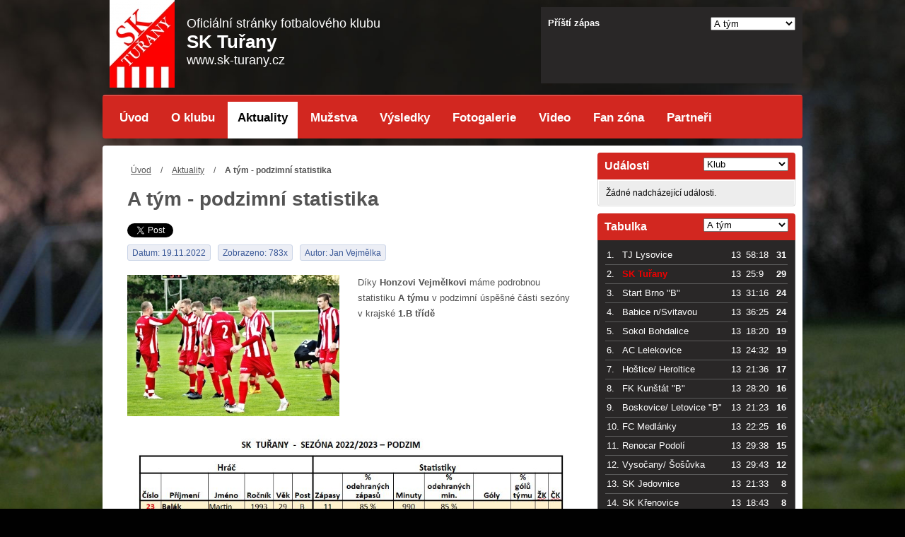

--- FILE ---
content_type: text/html; charset=utf-8
request_url: https://www.sk-turany.cz/aktuality/detail/137-a-tym-podzimni-statistika
body_size: 8292
content:

<!DOCTYPE html PUBLIC "-//W3C//DTD XHTML 1.0 Transitional//EN" "https://www.w3.org/TR/xhtml1/DTD/xhtml1-transitional.dtd">

<html xmlns="https://www.w3.org/1999/xhtml" xml:lang="cs" lang="cs">

<head>
	<meta property="fb:app_id" content="115815238620078" />
		
		
		<meta property="og:title" content="A tým - podzimní statistika" />
		<meta property="og:url" content="http://www.sk-turany.cz/aktuality/detail/137-a-tym-podzimni-statistika" />
		<meta property="og:description" content="Díky Honzovi Vejmělkovi máme podrobnou statistiku A týmu v podzimní úspěšné části sezóny v krajské 1.B třídě

 


" />
		<meta property="og:image" content="http://www.sk-turany.cz/files/images/1668871756_NCySX5e7.jpg" />
	<title>A tým - podzimní statistika | SK Tuřany</title>
	<meta http-equiv="Content-Type" content="text/html; charset=utf-8" />
	<meta http-equiv="Content-Language" content="cs" />
	<meta name="Copyright" content="Copyright (c) 2011 SKLUB.cz s.r.o. / www.sklub.cz" />
	<meta name="description" content="" />
	<meta name="keywords" content="" />
	

	<link rel="icon" href="/files/images/favicon.ico" type="image/x-icon" />
	<link href="https://skins.sklub.cz/skin-1/css/style.css?v=1767909915" rel="stylesheet" type="text/css" />

	<script type="text/javascript" src="https://skins.sklub.cz/skin-1/js/jquery.min.js"></script>
	<script type="text/javascript" src="https://skins.sklub.cz/skin-1/js/jquery.slidenotice.js"></script>
	<script type="text/javascript" src="https://skins.sklub.cz/skin-1/js/ContentSlider.js"></script>
	<script type="text/javascript" src="https://skins.sklub.cz/skin-1/js/jquery.placeholder.js"></script>
	<script type="text/javascript" src="https://skins.sklub.cz/skin-1/js/main.js?v=1767909915"></script>
	<!--<script type="text/javascript" src="https://skins.sklub.cz/skin- 1/js/slimbox2.js"></script>-->
	<script type="text/javascript" src="https://skins.sklub.cz/skin-1/js/jquery.magnific-popup.min.js"></script>
	<script type="text/javascript" src="https://skins.sklub.cz/skin-1/js/jquery.infieldlabel.min.js"></script>
	<script type="text/javascript" src="https://skins.sklub.cz/skin-1/js/nette.ajax.js?05"></script>
	<script type="text/javascript" src="https://skins.sklub.cz/skin-1/js/netteForms.js"></script>
	<script type="text/javascript" src="https://skins.sklub.cz/skin-1/js/jquery.cookie.js"></script>
	<script type="text/javascript" src="https://skins.sklub.cz/skin-1/js/masonry.pkgd.min.js"></script>

	<script src="https://apis.google.com/js/platform.js" async defer>
		{ lang: 'cs' }
	</script>


	<!--<script>
      (function(i,s,o,g,r,a,m){ i['GoogleAnalyticsObject']=r;i[r]=i[r]||function(){
      (i[r].q=i[r].q||[]).push(arguments) },i[r].l=1*new Date();a=s.createElement(o),
      m=s.getElementsByTagName(o)[0];a.async=1;a.src=g;m.parentNode.insertBefore(a,m)
      })(window,document,'script','https://www.google-analytics.com/analytics.js','ga');

      ga('create', 'UA-35058372-3', 'auto', { 'allowLinker': true });
      ga('require', 'linker');
      ga('linker:autoLink', 'www.sk-turany.cz');
      ga('send', 'pageview');


   </script>-->

	<!-- Google tag (gtag.js) -->
	<script async src="https://www.googletagmanager.com/gtag/js?id=G-T8NGCG9F11"></script>
	<script>
		window.dataLayer = window.dataLayer || [];
		function gtag(){ dataLayer.push(arguments); }
		gtag('js', new Date());

		gtag('config', 'G-T8NGCG9F11');
	</script>

<script src="https://www.google.com/recaptcha/api.js?render=6Lcxt84ZAAAAAH7jg0MaR9sEiq3cawdMBpxpI-I7"></script>

</head>
<body data-lang="cs" class="background_2">

<div id="fb-root"></div>
<script>(function(d, s, id) {
		var js, fjs = d.getElementsByTagName(s)[0];
		if(d.getElementById(id)) {
			return;
		}
		js = d.createElement(s);
		js.id = id;
		js.src = "//connect.facebook.net/cs_CZ/sdk.js#xfbml=1&version=v2.5";
		fjs.parentNode.insertBefore(js, fjs);
	}(document, 'script', 'facebook-jssdk'));</script>

<div id="snippet--flashes"></div>



<div id="container" class="block">
	<div class="bg_content block">
		<div class="head block">

			<div class="left_box">
				<h1 class="logo">
					<a href="/"><img src="/media/15/81/1581007029_8X2OSKd1-22.jpg" alt="SK Tuřany" /></a>
					</h1>
				<p class="p_headline">
					
	Oficiální stránky fotbalového klubu
<br/><strong>SK Tuřany</strong>
<br/>www.sk-turany.cz
				</p>
			</div>

				<div class="next-match_box" id="head-matches">

					<h5>Příští zápas</h5>

						<select class="sel_tabs" style="float:right; width:120px; margin-top:4px;">
								<option value="1">A tým</option>
								<option value="121">Dorost</option>
								<option value="15">Mladší žáci</option>
								<option value="47">Mladší přípravka</option>
								<option value="57">Old Boys</option>
						</select>
				</div>

		</div>
		<div class="menu block" data-text-mobile="Hlavní menu">
			<ul class="ul_menu" id="main-menu">
				<li class="first">
					<a href="/uvod/" data-id="2">Úvod</a>
								
								
								
								
								
								
								
						</li>
				<li class="first">
					<a href="/o-klubu/" data-id="7">O klubu</a>
								
									<ul class="ul_submenu" style="display: none;">
										<li>
												<a href="/o-klubu/">O klubu</a>
										</li>
										<li>
											<a href="/kontakt/" data-id="7">Kontakt</a>
										</li>
								
										<li>
											<a href="/vykonny-vybor/" data-id="7">Výkonný výbor</a>
										</li>
								
										<li>
											<a href="/clenstvi/" data-id="7">Členské příspěvky</a>
										</li>
								
										<li>
											<a href="/navstevni-rad/" data-id="7">Návštěvní řád</a>
										</li>
								
								
								
									</ul>
						</li>
				<li class="first slc active">
					<a href="/aktuality/" data-id="3">Aktuality</a>
								
								
								
								
								
								
								
						</li>
				<li class="first">
					<a href="/muzstva/" data-id="10">Mužstva</a>
					<ul class="ul_submenu" style="display: none;">
							<li>
									<a href="/muzstva/detail/1-a-tym" data-id="10">A tým</a>
							</li>
							<li>
									<a href="/muzstva/detail/24-b-tym" data-id="10">B tým</a>
							</li>
							<li>
									<a href="/muzstva/detail/121-dorost" data-id="10">Dorost</a>
							</li>
							<li>
									<a href="/muzstva/detail/73-starsi-zaci" data-id="10">Starší žáci</a>
							</li>
							<li>
									<a href="/muzstva/detail/15-mladsi-zaci" data-id="10">Mladší žáci</a>
							</li>
							<li>
									<a href="/muzstva/detail/37-starsi-pripravka" data-id="10">Starší přípravka</a>
							</li>
							<li>
									<a href="/muzstva/detail/47-mladsi-pripravka" data-id="10">Mladší přípravka</a>
							</li>
							<li>
									<a href="/muzstva/detail/57-starsi-pani" data-id="10">Old Boys</a>
							</li>

								
								
								
								
								
								
								
							</ul>
						</li>
				<li class="first">
					<a href="/vysledky/" data-id="12">Výsledky</a>
						<ul class="ul_submenu" style="display: none;">
								<li>
										<a href="/vysledky/detail/1-a-tym" data-id="12">A tým</a>
								</li>
								<li>
										<a href="/vysledky/detail/121-dorost" data-id="12">Dorost</a>
								</li>
								<li>
										<a href="/vysledky/detail/15-mladsi-zaci" data-id="12">Mladší žáci</a>
								</li>
								<li>
										<a href="/vysledky/detail/47-mladsi-pripravka" data-id="12">Mladší přípravka</a>
								</li>
								<li>
										<a href="/vysledky/detail/57-starsi-pani" data-id="12">Old Boys</a>
								</li>

								
								
								
								
								
								
								
								</ul>
						</li>
				<li class="first">
					<a href="https://skturany.rajce.idnes.cz/" data-id="28">Fotogalerie</a>
								
								
								
								
								
								
								
						</li>
				<li class="first">
					<a href="/video/" data-id="19">Video</a>
								
								
								
								
								
								
								
						</li>
				<li class="first">
					<a href="/navstevni-kniha" data-id="22">Fan zóna</a>
								
								
								
								
								
									<ul class="ul_submenu" style="display: none;">
										<li>

										</li>
										<li>
											<a href="/navstevni-kniha/" data-id="22">Návštěvní kniha</a>
										</li>
								
										<li>
											<a href="/reklamni-predmety/" data-id="22">Reklamní předměty</a>
										</li>
								
									</ul>
						</li>
				<li class="first">
					<a href="/partneri/" data-id="6">Partneři</a>
								
								
								
								
								
								
								
									<ul class="ul_submenu" style="display: none;">
										<li>
												<a href="/partneri/">Partneři</a>
										</li>
										<li>
											<a href="/odkazy/" data-id="6">Odkazy</a>
										</li>
									</ul>
						</li>
					</ul>
		</div>
		<div class="content_container block">
			<div class="lcol">

    <div class="breadcrumbs_box block">
       <p><a href="/">Úvod</a>    /    <a href="/aktuality/">Aktuality</a>    /   <strong>A tým - podzimní statistika</strong></p>
    </div>
    <div class="content block news">
       <h2>A tým - podzimní statistika</h2>
       <div class="soc-share_box block">
          
          <div class="soc_box" style="margin-right: 10px;">
            <div class="g-plusone" data-size="medium" data-annotation="none" data-href="http://www.sk-turany.cz/aktuality/detail/137-a-tym-podzimni-statistika"></div>
         </div>
         <div class="soc_box" style="margin-right: 10px;">
            <a href="http://www.sk-turany.cz/aktuality/detail/137-a-tym-podzimni-statistika" class="twitter-share-button" data-count="none">Tweet</a>
            <script>!function(d,s,id){ var js,fjs=d.getElementsByTagName(s)[0],p=/^http:/.test(d.location)?'http':'https';if(!d.getElementById(id)){ js=d.createElement(s);js.id=id;js.src=p+'://platform.twitter.com/widgets.js';fjs.parentNode.insertBefore(js,fjs); } }(document, 'script', 'twitter-wjs');</script>
         </div>
         <div class="soc_box" style="margin-right: 10px;">
             <div class="fb-like" data-layout="button" data-action="like" data-size="small" data-show-faces="false" data-share="true"></div>
         </div>
           
          <div class="cleaner"></div>
          <div class="div_info">Datum: 19.11.2022</div>
          <div class="div_info">Zobrazeno: 783x</div>  
          <div class="div_info">Autor: Jan Vejmělka</div> 
       </div>
       <a href="/media/16/68/1668871756_NCySX5e7-30.jpg" rel="lightbox" class="th_det">
            <img src="/media/16/68/1668871756_NCySX5e7-24.jpg" alt="A tým - podzimní statistika" />
        </a>
       <p>Díky <strong>Honzovi Vejmělkovi</strong> máme podrobnou statistiku <strong>A týmu</strong> v podzimní úspěšné části sezóny v krajské<strong> 1.B třídě</strong></p>

<p> </p>

<p><a href="/files/editor/images/Fotogalerie/Tu%C5%99any%20-%20podzim%202022%20-%20statistika.JPG"><img alt="" height="475" src="/files/editor/images/Fotogalerie/Tu%C5%99any%20-%20podzim%202022%20-%20statistika.JPG" width="635" /></a></p>

       
       
       <div class="comments_box news">
       
         <h3>Diskuze</h3>
       
                     <div class="fb-comments" data-href="http://www.sk-turany.cz/aktuality/detail/137-a-tym-podzimni-statistika" data-num-posts="5" data-width="630"></div>
       </div>
    </div>

			</div>
			<div class="rcol sortableList" id="rcol">
				<div class="calendar_box box block sortable_box" id="calendar_box">
				 <h4>
						  Události

									<select class="sel_tabs" style="width:120px; float:right; margin-top:7px;">
											<option value="-1">Klub</option>
												  <option value="1">A tým</option> 
												  <option value="24">B tým</option> 
												  <option value="121">Dorost</option> 
												  <option value="73">Starší žáci</option> 
												  <option value="15">Mladší žáci</option> 
												  <option value="37">Starší přípravka</option> 
												  <option value="47">Mladší přípravka</option> 
												  <option value="57">Old Boys</option> 
									  </select>  

					 </h4>
				 <div class="box_content block">
					 <div class="sub" id="action_-1" data-id="-1">
							 <div class="calendar_item block">
								 <span class="name">Žádné nadcházející události.</span>
							 </div>
					 </div>
						  <div class="sub" style="display:none;" id="action_1" data-id="1">
									 <div class="calendar_item block">
										  <span class="name">Žádné nadcházející události pro tento tým.</span>
									 </div>
						  </div>
						  <div class="sub" style="display:none;" id="action_24" data-id="24">
									 <div class="calendar_item block">
										  <span class="name">Žádné nadcházející události pro tento tým.</span>
									 </div>
						  </div>
						  <div class="sub" style="display:none;" id="action_121" data-id="121">
									 <div class="calendar_item block">
										  <span class="name">Žádné nadcházející události pro tento tým.</span>
									 </div>
						  </div>
						  <div class="sub" style="display:none;" id="action_73" data-id="73">
									 <div class="calendar_item block">
										  <span class="name">Žádné nadcházející události pro tento tým.</span>
									 </div>
						  </div>
						  <div class="sub" style="display:none;" id="action_15" data-id="15">
									 <div class="calendar_item block">
										  <span class="name">Žádné nadcházející události pro tento tým.</span>
									 </div>
						  </div>
						  <div class="sub" style="display:none;" id="action_37" data-id="37">
									 <div class="calendar_item block">
										  <span class="name">Žádné nadcházející události pro tento tým.</span>
									 </div>
						  </div>
						  <div class="sub" style="display:none;" id="action_47" data-id="47">
									 <div class="calendar_item block">
										  <span class="name">Žádné nadcházející události pro tento tým.</span>
									 </div>
						  </div>
						  <div class="sub" style="display:none;" id="action_57" data-id="57">
									 <div class="calendar_item block">
										  <span class="name">Žádné nadcházející události pro tento tým.</span>
									 </div>
						  </div>
					 </div>
				</div>
   <div class="table_container box block sortable_box" id="table_box">

      <h4>
           Tabulka
                  <select class="sel_tabs" style="width:120px; float:right; margin-top:7px;">
                             <option value="1">A tým</option> 
                             <option value="121">Dorost</option> 
                             <option value="15">Mladší žáci</option> 
                             <option value="47">Mladší přípravka</option> 
                             <option value="57">Old Boys</option> 
                    </select>  
      </h4>
      <div class="box_content gray-box">
             <div class="sub" id="table_1" data-id="1">

                <table class="table_league">
                      <tr>
                         <td class="td_order">1.</td>
                         <td class="td_team">TJ Lysovice</td>
                         <td class="td_match">13</td>
                         <td class="td_score">58:18</td>
                         <td class="td_points">31</td>
                      </tr>
                      <tr>
                         <td class="td_order">2.</td>
                         <td class="td_team bold">SK Tuřany</td>
                         <td class="td_match">13</td>
                         <td class="td_score">25:9</td>
                         <td class="td_points">29</td>
                      </tr>
                      <tr>
                         <td class="td_order">3.</td>
                         <td class="td_team">Start Brno "B"</td>
                         <td class="td_match">13</td>
                         <td class="td_score">31:16</td>
                         <td class="td_points">24</td>
                      </tr>
                      <tr>
                         <td class="td_order">4.</td>
                         <td class="td_team">Babice n/Svitavou</td>
                         <td class="td_match">13</td>
                         <td class="td_score">36:25</td>
                         <td class="td_points">24</td>
                      </tr>
                      <tr>
                         <td class="td_order">5.</td>
                         <td class="td_team">Sokol Bohdalice</td>
                         <td class="td_match">13</td>
                         <td class="td_score">18:20</td>
                         <td class="td_points">19</td>
                      </tr>
                      <tr>
                         <td class="td_order">6.</td>
                         <td class="td_team">AC Lelekovice</td>
                         <td class="td_match">13</td>
                         <td class="td_score">24:32</td>
                         <td class="td_points">19</td>
                      </tr>
                      <tr>
                         <td class="td_order">7.</td>
                         <td class="td_team">Hoštice/ Heroltice</td>
                         <td class="td_match">13</td>
                         <td class="td_score">21:36</td>
                         <td class="td_points">17</td>
                      </tr>
                      <tr>
                         <td class="td_order">8.</td>
                         <td class="td_team">FK Kunštát  "B"</td>
                         <td class="td_match">13</td>
                         <td class="td_score">28:20</td>
                         <td class="td_points">16</td>
                      </tr>
                      <tr>
                         <td class="td_order">9.</td>
                         <td class="td_team">Boskovice/ Letovice "B"</td>
                         <td class="td_match">13</td>
                         <td class="td_score">21:23</td>
                         <td class="td_points">16</td>
                      </tr>
                      <tr>
                         <td class="td_order">10.</td>
                         <td class="td_team">FC Medlánky</td>
                         <td class="td_match">13</td>
                         <td class="td_score">22:25</td>
                         <td class="td_points">16</td>
                      </tr>
                      <tr>
                         <td class="td_order">11.</td>
                         <td class="td_team">Renocar Podolí</td>
                         <td class="td_match">13</td>
                         <td class="td_score">29:38</td>
                         <td class="td_points">15</td>
                      </tr>
                      <tr>
                         <td class="td_order">12.</td>
                         <td class="td_team">Vysočany/ Šošůvka</td>
                         <td class="td_match">13</td>
                         <td class="td_score">29:43</td>
                         <td class="td_points">12</td>
                      </tr>
                      <tr>
                         <td class="td_order">13.</td>
                         <td class="td_team">SK Jedovnice</td>
                         <td class="td_match">13</td>
                         <td class="td_score">21:33</td>
                         <td class="td_points">8</td>
                      </tr>
                      <tr>
                         <td class="td_order">14.</td>
                         <td class="td_team">SK Křenovice</td>
                         <td class="td_match">13</td>
                         <td class="td_score">18:43</td>
                         <td class="td_points">8</td>
                      </tr>
                </table>

                <p class="p_more">
                   <a href="/tabulky/detail/1-a-tym?id_year=46">Kompletní tabulka</a>
                </p>

             </div>
             <div class="sub" style="display:none;" id="table_121" data-id="121">

                <table class="table_league">
                      <tr>
                         <td class="td_order">1.</td>
                         <td class="td_team">Slovan Brno</td>
                         <td class="td_match">8</td>
                         <td class="td_score">58:4</td>
                         <td class="td_points">24</td>
                      </tr>
                      <tr>
                         <td class="td_order">2.</td>
                         <td class="td_team bold">Tuřany</td>
                         <td class="td_match">8</td>
                         <td class="td_score">63:16</td>
                         <td class="td_points">21</td>
                      </tr>
                      <tr>
                         <td class="td_order">3.</td>
                         <td class="td_team">SK Jundrov</td>
                         <td class="td_match">8</td>
                         <td class="td_score">45:10</td>
                         <td class="td_points">18</td>
                      </tr>
                      <tr>
                         <td class="td_order">4.</td>
                         <td class="td_team">Račice/ Bukovinka</td>
                         <td class="td_match">8</td>
                         <td class="td_score">28:35</td>
                         <td class="td_points">12</td>
                      </tr>
                      <tr>
                         <td class="td_order">5.</td>
                         <td class="td_team">FC Soběšice "B"</td>
                         <td class="td_match">8</td>
                         <td class="td_score">24:31</td>
                         <td class="td_points">12</td>
                      </tr>
                      <tr>
                         <td class="td_order">6.</td>
                         <td class="td_team">Obřany</td>
                         <td class="td_match">8</td>
                         <td class="td_score">15:27</td>
                         <td class="td_points">7</td>
                      </tr>
                      <tr>
                         <td class="td_order">7.</td>
                         <td class="td_team">Moravská Slavia</td>
                         <td class="td_match">8</td>
                         <td class="td_score">24:43</td>
                         <td class="td_points">6</td>
                      </tr>
                      <tr>
                         <td class="td_order">8.</td>
                         <td class="td_team">Tatran St. Lískovec</td>
                         <td class="td_match">8</td>
                         <td class="td_score">12:58</td>
                         <td class="td_points">4</td>
                      </tr>
                      <tr>
                         <td class="td_order">9.</td>
                         <td class="td_team">Řečkovice B</td>
                         <td class="td_match">8</td>
                         <td class="td_score">9:54</td>
                         <td class="td_points">3</td>
                      </tr>
                      <tr>
                         <td class="td_order">10.</td>
                         <td class="td_team">volný los</td>
                         <td class="td_match">0</td>
                         <td class="td_score">0:0</td>
                         <td class="td_points">0</td>
                      </tr>
                </table>

                <p class="p_more">
                   <a href="/tabulky/detail/121-dorost?id_year=47">Kompletní tabulka</a>
                </p>

             </div>
             <div class="sub" style="display:none;" id="table_15" data-id="15">

                <table class="table_league">
                      <tr>
                         <td class="td_order">1.</td>
                         <td class="td_team">Ochoz u Brna</td>
                         <td class="td_match">13</td>
                         <td class="td_score">96:15</td>
                         <td class="td_points">37</td>
                      </tr>
                      <tr>
                         <td class="td_order">2.</td>
                         <td class="td_team">Obřany "B"</td>
                         <td class="td_match">12</td>
                         <td class="td_score">86:28</td>
                         <td class="td_points">31</td>
                      </tr>
                      <tr>
                         <td class="td_order">3.</td>
                         <td class="td_team">Kohoutovice  "B"</td>
                         <td class="td_match">12</td>
                         <td class="td_score">95:34</td>
                         <td class="td_points">30</td>
                      </tr>
                      <tr>
                         <td class="td_order">4.</td>
                         <td class="td_team">Tatran St. Lískovec</td>
                         <td class="td_match">13</td>
                         <td class="td_score">51:44</td>
                         <td class="td_points">25</td>
                      </tr>
                      <tr>
                         <td class="td_order">5.</td>
                         <td class="td_team">Slovan Brno B</td>
                         <td class="td_match">12</td>
                         <td class="td_score">59:28</td>
                         <td class="td_points">22</td>
                      </tr>
                      <tr>
                         <td class="td_order">6.</td>
                         <td class="td_team bold">Tuřany</td>
                         <td class="td_match">12</td>
                         <td class="td_score">74:34</td>
                         <td class="td_points">21</td>
                      </tr>
                      <tr>
                         <td class="td_order">7.</td>
                         <td class="td_team">FC Medlánky B</td>
                         <td class="td_match">12</td>
                         <td class="td_score">58:37</td>
                         <td class="td_points">19</td>
                      </tr>
                      <tr>
                         <td class="td_order">8.</td>
                         <td class="td_team">SK Jundrov</td>
                         <td class="td_match">12</td>
                         <td class="td_score">40:38</td>
                         <td class="td_points">17</td>
                      </tr>
                      <tr>
                         <td class="td_order">9.</td>
                         <td class="td_team">Start Brno "B"</td>
                         <td class="td_match">12</td>
                         <td class="td_score">36:41</td>
                         <td class="td_points">15</td>
                      </tr>
                      <tr>
                         <td class="td_order">10.</td>
                         <td class="td_team">Lokomotiva B</td>
                         <td class="td_match">12</td>
                         <td class="td_score">31:42</td>
                         <td class="td_points">12</td>
                      </tr>
                      <tr>
                         <td class="td_order">11.</td>
                         <td class="td_team">N. Lískovec/ Bosonohy</td>
                         <td class="td_match">12</td>
                         <td class="td_score">21:45</td>
                         <td class="td_points">12</td>
                      </tr>
                      <tr>
                         <td class="td_order">12.</td>
                         <td class="td_team">Mor. Slavia B</td>
                         <td class="td_match">12</td>
                         <td class="td_score">50:69</td>
                         <td class="td_points">10</td>
                      </tr>
                      <tr>
                         <td class="td_order">13.</td>
                         <td class="td_team">Řečkovice B</td>
                         <td class="td_match">12</td>
                         <td class="td_score">23:79</td>
                         <td class="td_points">9</td>
                      </tr>
                      <tr>
                         <td class="td_order">14.</td>
                         <td class="td_team">FC Soběšice "B"</td>
                         <td class="td_match">12</td>
                         <td class="td_score">17:103</td>
                         <td class="td_points">4</td>
                      </tr>
                      <tr>
                         <td class="td_order">15.</td>
                         <td class="td_team">Bílovice n/Svitavou</td>
                         <td class="td_match">12</td>
                         <td class="td_score">13:113</td>
                         <td class="td_points">3</td>
                      </tr>
                      <tr>
                         <td class="td_order">16.</td>
                         <td class="td_team">Start Brno "C"</td>
                         <td class="td_match">0</td>
                         <td class="td_score">0:0</td>
                         <td class="td_points">0</td>
                      </tr>
                </table>

                <p class="p_more">
                   <a href="/tabulky/detail/15-mladsi-zaci?id_year=48">Kompletní tabulka</a>
                </p>

             </div>
             <div class="sub" style="display:none;" id="table_47" data-id="47">

                <table class="table_league">
                      <tr>
                         <td class="td_order">1.</td>
                         <td class="td_team">Tatran St. Lískovec</td>
                         <td class="td_match">11</td>
                         <td class="td_score">177:58</td>
                         <td class="td_points">30</td>
                      </tr>
                      <tr>
                         <td class="td_order">2.</td>
                         <td class="td_team">SK Žebětín</td>
                         <td class="td_match">11</td>
                         <td class="td_score">149:75</td>
                         <td class="td_points">27</td>
                      </tr>
                      <tr>
                         <td class="td_order">3.</td>
                         <td class="td_team">Artis U8 S</td>
                         <td class="td_match">11</td>
                         <td class="td_score">133:75</td>
                         <td class="td_points">25</td>
                      </tr>
                      <tr>
                         <td class="td_order">4.</td>
                         <td class="td_team">Tatran Bohunice</td>
                         <td class="td_match">11</td>
                         <td class="td_score">153:110</td>
                         <td class="td_points">19</td>
                      </tr>
                      <tr>
                         <td class="td_order">5.</td>
                         <td class="td_team">ČAFC Židenice 2011</td>
                         <td class="td_match">11</td>
                         <td class="td_score">177:132</td>
                         <td class="td_points">18</td>
                      </tr>
                      <tr>
                         <td class="td_order">6.</td>
                         <td class="td_team">Řečkovice</td>
                         <td class="td_match">11</td>
                         <td class="td_score">98:100</td>
                         <td class="td_points">16</td>
                      </tr>
                      <tr>
                         <td class="td_order">7.</td>
                         <td class="td_team bold">Tuřany</td>
                         <td class="td_match">11</td>
                         <td class="td_score">117:145</td>
                         <td class="td_points">16</td>
                      </tr>
                      <tr>
                         <td class="td_order">8.</td>
                         <td class="td_team">Start Brno B</td>
                         <td class="td_match">11</td>
                         <td class="td_score">141:126</td>
                         <td class="td_points">15</td>
                      </tr>
                      <tr>
                         <td class="td_order">9.</td>
                         <td class="td_team">Sparta Brno "B"</td>
                         <td class="td_match">11</td>
                         <td class="td_score">96:164</td>
                         <td class="td_points">11</td>
                      </tr>
                      <tr>
                         <td class="td_order">10.</td>
                         <td class="td_team">FC Dosta Bystrc "B"</td>
                         <td class="td_match">11</td>
                         <td class="td_score">117:176</td>
                         <td class="td_points">7</td>
                      </tr>
                      <tr>
                         <td class="td_order">11.</td>
                         <td class="td_team">Kohoutovice</td>
                         <td class="td_match">11</td>
                         <td class="td_score">89:154</td>
                         <td class="td_points">7</td>
                      </tr>
                      <tr>
                         <td class="td_order">12.</td>
                         <td class="td_team">Artis U8 L</td>
                         <td class="td_match">11</td>
                         <td class="td_score">76:208</td>
                         <td class="td_points">3</td>
                      </tr>
                </table>

                <p class="p_more">
                   <a href="/tabulky/detail/47-mladsi-pripravka?id_year=50">Kompletní tabulka</a>
                </p>

             </div>
             <div class="sub" style="display:none;" id="table_57" data-id="57">

                <table class="table_league">
                      <tr>
                         <td class="td_order">1.</td>
                         <td class="td_team">Slovan Brno</td>
                         <td class="td_match">8</td>
                         <td class="td_score">41:12</td>
                         <td class="td_points">21</td>
                      </tr>
                      <tr>
                         <td class="td_order">2.</td>
                         <td class="td_team">Líšeň</td>
                         <td class="td_match">8</td>
                         <td class="td_score">27:20</td>
                         <td class="td_points">18</td>
                      </tr>
                      <tr>
                         <td class="td_order">3.</td>
                         <td class="td_team">Br. Ivanovice</td>
                         <td class="td_match">7</td>
                         <td class="td_score">41:17</td>
                         <td class="td_points">15</td>
                      </tr>
                      <tr>
                         <td class="td_order">4.</td>
                         <td class="td_team">Svratka </td>
                         <td class="td_match">9</td>
                         <td class="td_score">20:22</td>
                         <td class="td_points">15</td>
                      </tr>
                      <tr>
                         <td class="td_order">5.</td>
                         <td class="td_team">Mor. Slavia</td>
                         <td class="td_match">7</td>
                         <td class="td_score">26:20</td>
                         <td class="td_points">12</td>
                      </tr>
                      <tr>
                         <td class="td_order">6.</td>
                         <td class="td_team">Kohoutovice</td>
                         <td class="td_match">7</td>
                         <td class="td_score">11:15</td>
                         <td class="td_points">12</td>
                      </tr>
                      <tr>
                         <td class="td_order">7.</td>
                         <td class="td_team">Slatina</td>
                         <td class="td_match">9</td>
                         <td class="td_score">27:33</td>
                         <td class="td_points">12</td>
                      </tr>
                      <tr>
                         <td class="td_order">8.</td>
                         <td class="td_team">ČAFC</td>
                         <td class="td_match">8</td>
                         <td class="td_score">24:35</td>
                         <td class="td_points">12</td>
                      </tr>
                      <tr>
                         <td class="td_order">9.</td>
                         <td class="td_team">Sparta</td>
                         <td class="td_match">7</td>
                         <td class="td_score">13:19</td>
                         <td class="td_points">7</td>
                      </tr>
                      <tr>
                         <td class="td_order">10.</td>
                         <td class="td_team">Obřany</td>
                         <td class="td_match">9</td>
                         <td class="td_score">12:28</td>
                         <td class="td_points">7</td>
                      </tr>
                      <tr>
                         <td class="td_order">11.</td>
                         <td class="td_team">St. Lískovec</td>
                         <td class="td_match">7</td>
                         <td class="td_score">17:22</td>
                         <td class="td_points">4</td>
                      </tr>
                      <tr>
                         <td class="td_order">12.</td>
                         <td class="td_team bold">Tuřany </td>
                         <td class="td_match">8</td>
                         <td class="td_score">12:28</td>
                         <td class="td_points">4</td>
                      </tr>
                </table>

                <p class="p_more">
                   <a href="/tabulky/detail/57-starsi-pani?id_year=49">Kompletní tabulka</a>
                </p>

             </div>

      </div>

   </div>
        <div class="last-matches_container box block sortable_box" id="last_match_box">
           <h4>
                Poslední zápas
                       <select class="sel_tabs" style="width:120px; float:right; margin-top:7px;">
                                  <option value="1">A tým</option> 
                                  <option value="121">Dorost</option> 
                                  <option value="15">Mladší žáci</option> 
                                  <option value="47">Mladší přípravka</option> 
                                  <option value="57">Old Boys</option> 
                         </select>  
           </h4>
           <div class="box_content gray-box" id="rcol-matches">
              <table class="table_last-matches">
                 <tr class="sub" id="last_match_1" data-id="1">
                        <td><strong>SK Tuřany</strong>
                            <br />
                            Vysočany/ Šošůvka
                        </td>
                        <td class="td_score"><b>2:2</b><br /><a class="a_detail" href="/zapasy/detail/6869-sk-turany-vysocany-sosuvka">Podrobnosti</a></td>
                 </tr>
                 <tr class="sub" style="display:none;" id="last_match_121" data-id="121">
                        <td><strong>Tuřany</strong>
                            <br />
                            Obřany
                        </td>
                        <td class="td_score"><b>6:0</b><br /><a class="a_detail" href="/zapasy/detail/7158-turany-obrany">Podrobnosti</a></td>
                 </tr>
                 <tr class="sub" style="display:none;" id="last_match_15" data-id="15">
                        <td><strong>Tuřany</strong>
                            <br />
                            Tatran St. Lískovec
                        </td>
                        <td class="td_score"><b>8:2</b><br /><a class="a_detail" href="/zapasy/detail/7542-turany-tatran-st-liskovec">Podrobnosti</a></td>
                 </tr>
                 <tr class="sub" style="display:none;" id="last_match_47" data-id="47">
                        <td><strong>Tuřany</strong>
                            <br />
                            Artis U8 S
                        </td>
                        <td class="td_score"><b>2:22</b><br /><a class="a_detail" href="/zapasy/detail/7823-turany-artis-u8-s">Podrobnosti</a></td>
                 </tr>
                 <tr class="sub" style="display:none;" id="last_match_57" data-id="57">
                        <td><strong>Tuřany </strong>
                            <br />
                            Sparta
                        </td>
                        <td class="td_score"><b>3:7</b><br /><a class="a_detail" href="/zapasy/detail/7731-turany-sparta">Podrobnosti</a></td>
                 </tr>
              </table>
                <p class="p_more sub_link" id="last_match_link_1"><a href="/vysledky/detail/1-a-tym">Kompletní výsledky</a></p>
                <p class="p_more sub_link" style="display:none;" id="last_match_link_121"><a href="/vysledky/detail/121-dorost">Kompletní výsledky</a></p>
                <p class="p_more sub_link" style="display:none;" id="last_match_link_15"><a href="/vysledky/detail/15-mladsi-zaci">Kompletní výsledky</a></p>
                <p class="p_more sub_link" style="display:none;" id="last_match_link_47"><a href="/vysledky/detail/47-mladsi-pripravka">Kompletní výsledky</a></p>
                <p class="p_more sub_link" style="display:none;" id="last_match_link_57"><a href="/vysledky/detail/57-starsi-pani">Kompletní výsledky</a></p>
           </div>
        </div>
   <div class="sortable_box" id="banners_box" style="float: left; position: relative; margin-bottom: 10px;">
   <div class="roofer"></div>


                 <div class="bann_box block" style="margin-bottom: 0px;">
                        <a href="/navstevni-kniha/" target="_blank">
                           <img src="/media/14/53/1453283027_LO4Um1Xm-35.jpeg" alt="Test" />
                       </a>
                 </div>
      
      
      
   </div>
    <div class="sortable_box box" id="facebook_box">
      <h4>Najdete nás na Facebooku</h4>
      <div class="fb-page" data-href="https://www.facebook.com/SKTurany/" data-small-header="false" data-adapt-container-width="true" data-hide-cover="false" data-show-facepile="true"><div class="fb-xfbml-parse-ignore"><blockquote cite="https://www.facebook.com/SKTurany/"><a href="https://www.facebook.com/SKTurany/">SK Tuřany</a></blockquote></div></div>
   </div>  
   <div class="box block shooters_box sortable_box" id="shooters_box">
       <h4>
           Střelci týmu
                  <select class="sel_tabs" style="width:120px; float:right; margin-top:7px;">
                             <option value="1">A tým</option> 
                             <option value="121">Dorost</option> 
                             <option value="15">Mladší žáci</option> 
                             <option value="47">Mladší přípravka</option> 
                             <option value="57">Old Boys</option> 
                    </select>  
      </h4>
      <div class="box_content block">
            <div class="sub" id="shooters_1" data-id="1">
                   <div class="shooters_item block">
                       <span>Žádné statistiky střelců.</span>
                   </div>
            </div>
            <div class="sub" style="display:none;" id="shooters_121" data-id="121">
                   <div class="shooters_item block">
                       <span>Žádné statistiky střelců.</span>
                   </div>
            </div>
            <div class="sub" style="display:none;" id="shooters_15" data-id="15">
                   <div class="shooters_item block">
                       <span>Žádné statistiky střelců.</span>
                   </div>
            </div>
            <div class="sub" style="display:none;" id="shooters_47" data-id="47">
                   <div class="shooters_item block">
                       <span>Žádné statistiky střelců.</span>
                   </div>
            </div>
            <div class="sub" style="display:none;" id="shooters_57" data-id="57">
                   <div class="shooters_item block">
                       <span>Žádné statistiky střelců.</span>
                   </div>
            </div>
      </div>
   </div>
  
			</div>
		</div>
		<div class="partners_container block">
			<a href="http://www.brno.cz/uvodni-strana/" target="_blank">
					<img src="/media/15/81/1581245199_hN0288F1-21.jpg" alt="Brno - oficiální web statutárního města" />
			</a>
			<a href="http://www.agenturasport.cz" target="_blank">
					<img src="/media/16/18/1618650462_eoOfa5q2-21.png" alt="Národní sportovní agentura" />
			</a>
			<a href="http://www.kamzasportemvbrne.cz" target="_blank">
					<img src="/media/15/81/1581245501_VSSc815J-21.jpg" alt="Kam za sportem v Brně" />
			</a>
			<a href="http://www.turany.cz/" target="_blank">
					<img src="/media/17/37/1737287623_KKTcvjn5-21.jpg" alt="Městská část Brno - Tuřany" />
			</a>
			<a href="http://www.kr-jihomoravsky.cz/Default.aspx" target="_blank">
					<img src="/media/16/74/1674759060_vYhck3iu-21.jpg" alt="Jihomoravský kraj" />
			</a>
			<a href="https://www.teplarny.cz/ " target="_blank">
					<img src="/media/17/13/1713347863_grGyT2hY-21.png" alt="Teplárny Brno" />
			</a>
			<a href="https://www.sako.cz/" target="_blank">
					<img src="/media/17/51/1751920317_87548nJd-21.jpg" alt="SAKO  Brno" />
			</a>
			<a href="https://www.sasbrno.cz/cs/" target="_blank">
					<img src="/media/17/65/1765119819_F9SDrYYZ-21.jpg" alt="Svoboda a syn" />
			</a>
	</div>
</div>
<div class="foot block">
	<ul class="ul_foot-menu">
				<li>
					<a href="/uvod/">Úvod</a>
				</li>
				<li>|
					<a href="/o-klubu/">O klubu</a>
				</li>
				<li>|
					<a href="/aktuality/">Aktuality</a>
				</li>
				<li>|
					<a href="/muzstva/">Mužstva</a>
				</li>
				<li>|
					<a href="/vysledky/">Výsledky</a>
				</li>
				<li>|
					<a href="https://skturany.rajce.idnes.cz/">Fotogalerie</a>
				</li>
				<li>|
					<a href="/video/">Video</a>
				</li>
				<li>|
					<a href="/navstevni-kniha">Fan zóna</a>
				</li>
				<li>|
					<a href="/partneri/">Partneři</a>
				</li>
	</ul>
	<p class="p_visitors">
		<b>Počet návštěv:</b> 8912
		<br /><b>Posledních 30 dnů:</b> 360 |
		<b>Posledních 7 dnů:</b> 94 |
		<b>Poslední den:</b> 21
	</p>
	<p>&copy; 2026 SK Tuřany | Všechna práva vyhrazena |
		<a href="mailto:mirestepanek@seznam.cz">mirestepanek@seznam.cz</a><br />Vytvořeno službou
		<a href="httpswww.sklub.cz">Sklub.cz</a></p>
	<p id="responzive-link-change">
		<a href="#" data-text-desktop="Verze pro desktop" data-text-mobile="Mobilní verze"></a>
	</p>
</div>
</div>

<div id="my_lbox_overlay" style="display: none;"></div>
<div class="my_lbox" id="lbox_form" style="display: none;">
	<a href="#" class="ico_close"></a>
	<div class="lbox_content">
		<h2>Objednávka</h2>
		<form class="form_objednavka block" id="orderForm">
			<h3>Vyberte si produkty:</h3>
			<div class="form_box block">
				<div class="block block_select block_clear" style="display: none;">
					<select class="select_prod select_clear">
					</select>
					<input type="text" value="1" class="input_pocet" />
					<a href="#" class="ico_del"></a>
				</div>
				<p class="p_add"><span class="plus">+</span><a href="#">Další produkt</a></p>
				<div class="price-total_box block">
					<p>Cena celkem: <strong>0</strong>,- Kč</p>
				</div>
			</div>
			<div class="form_box">
				<h3>Kontaktní údaje:</h3>
				<div class="input">
					<label for="orderForm-name">Jméno</label>
					<input type="text" value="" class="text" id="orderForm-name" />
				</div>
				<div class="input last-in-row">
					<label for="orderForm-surname">Příjmení</label>
					<input type="text" value="" class="text" id="orderForm-surname" />
				</div>
				<div class="input">
					<label for="orderForm-phone">Telefon</label>
					<input type="text" value="" class="text" id="orderForm-phone" />
				</div>
				<div class="input last-in-row">
					<label for="orderForm-email">E-mail</label>
					<input type="text" value="" class="text" id="orderForm-email" />
				</div>
				<div class="input input_big">
					<label for="orderForm-street">Ulice a číslo popisné</label>
					<input type="text" value="" class="text" id="orderForm-street" />
				</div>
				<div class="input">
					<label for="orderForm-city">Město</label>
					<input type="text" value="" class="text" id="orderForm-city" />
				</div>
				<div class="input last-in-row">
					<label for="orderForm-postcode">PSČ</label>
					<input type="text" value="" class="text" id="orderForm-postcode" />
				</div>
				<div class="textarea">
					<label for="orderForm-note">Poznámka:</label>
					<textarea id="orderForm-note" cols="" rows=""></textarea>
				</div>
				<input type="submit" value="Odeslat objednávku" class="btn btn_submit" />
			</div>
		</form>
	</div>
</div>


<div id="responzive-question">
	<div class="float-box">
		<span>Chcete zobrazit mobilní verzi?</span>
		<p>
			<a class="responzive-question-yes" href="#">Ano</a>
			<a class="responzive-question-no" href="#">Ne</a>
		</p>
	</div>
</div>


<link href="/css/fotbal.css?v=1767909915" rel="stylesheet" type="text/css" />
<!--<link href="https://skins.sklub.cz/skin- 1/css/slimbox2.css" rel="stylesheet" type="text/css" />-->
<link href="https://skins.sklub.cz/skin-1/css/magnific-popup.css" rel="stylesheet" type="text/css" />
<link href="https://skins.sklub.cz/skin-1/css/jquery.slidenotice.css" rel="stylesheet" type="text/css" />


<!-- facebook pixel code -->
<script>
	!function(f, b, e, v, n, t, s) {
		if(f.fbq) {
			return;
		}
		n = f.fbq = function() {
			n.callMethod ? n.callMethod.apply(n, arguments) : n.queue.push(arguments)
		};
		if(!f._fbq) {
			f._fbq = n;
		}
		n.push = n;
		n.loaded = !0;
		n.version = '2.0';
		n.queue = [];
		t = b.createElement(e);
		t.async = !0;
		t.src = v;
		s = b.getElementsByTagName(e)[0];
		s.parentNode.insertBefore(t, s)
	}(window, document, 'script', '//connect.facebook.net/en_US/fbevents.js');

	fbq('init', '1655354294746969');
	fbq('track', "PageView");
</script>
<noscript>
	<img height="1" width="1" style="display:none" src="https://www.facebook.com/tr?id=1655354294746969&amp;ev=PageView&amp;noscript=1" />
</noscript>


<script type="text/javascript">
	/* <![CDATA[ */
	var seznam_retargeting_id = 31997;
	/* ]]> */
</script>
<script type="text/javascript" src="//c.imedia.cz/js/retargeting.js"></script>



<script type="text/javascript" src="https://skins.sklub.cz/ga/abt.js"></script>



</body>

</html>

--- FILE ---
content_type: text/html; charset=utf-8
request_url: https://accounts.google.com/o/oauth2/postmessageRelay?parent=https%3A%2F%2Fwww.sk-turany.cz&jsh=m%3B%2F_%2Fscs%2Fabc-static%2F_%2Fjs%2Fk%3Dgapi.lb.en.OE6tiwO4KJo.O%2Fd%3D1%2Frs%3DAHpOoo_Itz6IAL6GO-n8kgAepm47TBsg1Q%2Fm%3D__features__
body_size: 162
content:
<!DOCTYPE html><html><head><title></title><meta http-equiv="content-type" content="text/html; charset=utf-8"><meta http-equiv="X-UA-Compatible" content="IE=edge"><meta name="viewport" content="width=device-width, initial-scale=1, minimum-scale=1, maximum-scale=1, user-scalable=0"><script src='https://ssl.gstatic.com/accounts/o/2580342461-postmessagerelay.js' nonce="FY45pZhNh5J7fGq-_Wj5sw"></script></head><body><script type="text/javascript" src="https://apis.google.com/js/rpc:shindig_random.js?onload=init" nonce="FY45pZhNh5J7fGq-_Wj5sw"></script></body></html>

--- FILE ---
content_type: text/html; charset=utf-8
request_url: https://www.google.com/recaptcha/api2/anchor?ar=1&k=6Lcxt84ZAAAAAH7jg0MaR9sEiq3cawdMBpxpI-I7&co=aHR0cHM6Ly93d3cuc2stdHVyYW55LmN6OjQ0Mw..&hl=en&v=9TiwnJFHeuIw_s0wSd3fiKfN&size=invisible&anchor-ms=20000&execute-ms=30000&cb=qpcxzoba24y
body_size: 48322
content:
<!DOCTYPE HTML><html dir="ltr" lang="en"><head><meta http-equiv="Content-Type" content="text/html; charset=UTF-8">
<meta http-equiv="X-UA-Compatible" content="IE=edge">
<title>reCAPTCHA</title>
<style type="text/css">
/* cyrillic-ext */
@font-face {
  font-family: 'Roboto';
  font-style: normal;
  font-weight: 400;
  font-stretch: 100%;
  src: url(//fonts.gstatic.com/s/roboto/v48/KFO7CnqEu92Fr1ME7kSn66aGLdTylUAMa3GUBHMdazTgWw.woff2) format('woff2');
  unicode-range: U+0460-052F, U+1C80-1C8A, U+20B4, U+2DE0-2DFF, U+A640-A69F, U+FE2E-FE2F;
}
/* cyrillic */
@font-face {
  font-family: 'Roboto';
  font-style: normal;
  font-weight: 400;
  font-stretch: 100%;
  src: url(//fonts.gstatic.com/s/roboto/v48/KFO7CnqEu92Fr1ME7kSn66aGLdTylUAMa3iUBHMdazTgWw.woff2) format('woff2');
  unicode-range: U+0301, U+0400-045F, U+0490-0491, U+04B0-04B1, U+2116;
}
/* greek-ext */
@font-face {
  font-family: 'Roboto';
  font-style: normal;
  font-weight: 400;
  font-stretch: 100%;
  src: url(//fonts.gstatic.com/s/roboto/v48/KFO7CnqEu92Fr1ME7kSn66aGLdTylUAMa3CUBHMdazTgWw.woff2) format('woff2');
  unicode-range: U+1F00-1FFF;
}
/* greek */
@font-face {
  font-family: 'Roboto';
  font-style: normal;
  font-weight: 400;
  font-stretch: 100%;
  src: url(//fonts.gstatic.com/s/roboto/v48/KFO7CnqEu92Fr1ME7kSn66aGLdTylUAMa3-UBHMdazTgWw.woff2) format('woff2');
  unicode-range: U+0370-0377, U+037A-037F, U+0384-038A, U+038C, U+038E-03A1, U+03A3-03FF;
}
/* math */
@font-face {
  font-family: 'Roboto';
  font-style: normal;
  font-weight: 400;
  font-stretch: 100%;
  src: url(//fonts.gstatic.com/s/roboto/v48/KFO7CnqEu92Fr1ME7kSn66aGLdTylUAMawCUBHMdazTgWw.woff2) format('woff2');
  unicode-range: U+0302-0303, U+0305, U+0307-0308, U+0310, U+0312, U+0315, U+031A, U+0326-0327, U+032C, U+032F-0330, U+0332-0333, U+0338, U+033A, U+0346, U+034D, U+0391-03A1, U+03A3-03A9, U+03B1-03C9, U+03D1, U+03D5-03D6, U+03F0-03F1, U+03F4-03F5, U+2016-2017, U+2034-2038, U+203C, U+2040, U+2043, U+2047, U+2050, U+2057, U+205F, U+2070-2071, U+2074-208E, U+2090-209C, U+20D0-20DC, U+20E1, U+20E5-20EF, U+2100-2112, U+2114-2115, U+2117-2121, U+2123-214F, U+2190, U+2192, U+2194-21AE, U+21B0-21E5, U+21F1-21F2, U+21F4-2211, U+2213-2214, U+2216-22FF, U+2308-230B, U+2310, U+2319, U+231C-2321, U+2336-237A, U+237C, U+2395, U+239B-23B7, U+23D0, U+23DC-23E1, U+2474-2475, U+25AF, U+25B3, U+25B7, U+25BD, U+25C1, U+25CA, U+25CC, U+25FB, U+266D-266F, U+27C0-27FF, U+2900-2AFF, U+2B0E-2B11, U+2B30-2B4C, U+2BFE, U+3030, U+FF5B, U+FF5D, U+1D400-1D7FF, U+1EE00-1EEFF;
}
/* symbols */
@font-face {
  font-family: 'Roboto';
  font-style: normal;
  font-weight: 400;
  font-stretch: 100%;
  src: url(//fonts.gstatic.com/s/roboto/v48/KFO7CnqEu92Fr1ME7kSn66aGLdTylUAMaxKUBHMdazTgWw.woff2) format('woff2');
  unicode-range: U+0001-000C, U+000E-001F, U+007F-009F, U+20DD-20E0, U+20E2-20E4, U+2150-218F, U+2190, U+2192, U+2194-2199, U+21AF, U+21E6-21F0, U+21F3, U+2218-2219, U+2299, U+22C4-22C6, U+2300-243F, U+2440-244A, U+2460-24FF, U+25A0-27BF, U+2800-28FF, U+2921-2922, U+2981, U+29BF, U+29EB, U+2B00-2BFF, U+4DC0-4DFF, U+FFF9-FFFB, U+10140-1018E, U+10190-1019C, U+101A0, U+101D0-101FD, U+102E0-102FB, U+10E60-10E7E, U+1D2C0-1D2D3, U+1D2E0-1D37F, U+1F000-1F0FF, U+1F100-1F1AD, U+1F1E6-1F1FF, U+1F30D-1F30F, U+1F315, U+1F31C, U+1F31E, U+1F320-1F32C, U+1F336, U+1F378, U+1F37D, U+1F382, U+1F393-1F39F, U+1F3A7-1F3A8, U+1F3AC-1F3AF, U+1F3C2, U+1F3C4-1F3C6, U+1F3CA-1F3CE, U+1F3D4-1F3E0, U+1F3ED, U+1F3F1-1F3F3, U+1F3F5-1F3F7, U+1F408, U+1F415, U+1F41F, U+1F426, U+1F43F, U+1F441-1F442, U+1F444, U+1F446-1F449, U+1F44C-1F44E, U+1F453, U+1F46A, U+1F47D, U+1F4A3, U+1F4B0, U+1F4B3, U+1F4B9, U+1F4BB, U+1F4BF, U+1F4C8-1F4CB, U+1F4D6, U+1F4DA, U+1F4DF, U+1F4E3-1F4E6, U+1F4EA-1F4ED, U+1F4F7, U+1F4F9-1F4FB, U+1F4FD-1F4FE, U+1F503, U+1F507-1F50B, U+1F50D, U+1F512-1F513, U+1F53E-1F54A, U+1F54F-1F5FA, U+1F610, U+1F650-1F67F, U+1F687, U+1F68D, U+1F691, U+1F694, U+1F698, U+1F6AD, U+1F6B2, U+1F6B9-1F6BA, U+1F6BC, U+1F6C6-1F6CF, U+1F6D3-1F6D7, U+1F6E0-1F6EA, U+1F6F0-1F6F3, U+1F6F7-1F6FC, U+1F700-1F7FF, U+1F800-1F80B, U+1F810-1F847, U+1F850-1F859, U+1F860-1F887, U+1F890-1F8AD, U+1F8B0-1F8BB, U+1F8C0-1F8C1, U+1F900-1F90B, U+1F93B, U+1F946, U+1F984, U+1F996, U+1F9E9, U+1FA00-1FA6F, U+1FA70-1FA7C, U+1FA80-1FA89, U+1FA8F-1FAC6, U+1FACE-1FADC, U+1FADF-1FAE9, U+1FAF0-1FAF8, U+1FB00-1FBFF;
}
/* vietnamese */
@font-face {
  font-family: 'Roboto';
  font-style: normal;
  font-weight: 400;
  font-stretch: 100%;
  src: url(//fonts.gstatic.com/s/roboto/v48/KFO7CnqEu92Fr1ME7kSn66aGLdTylUAMa3OUBHMdazTgWw.woff2) format('woff2');
  unicode-range: U+0102-0103, U+0110-0111, U+0128-0129, U+0168-0169, U+01A0-01A1, U+01AF-01B0, U+0300-0301, U+0303-0304, U+0308-0309, U+0323, U+0329, U+1EA0-1EF9, U+20AB;
}
/* latin-ext */
@font-face {
  font-family: 'Roboto';
  font-style: normal;
  font-weight: 400;
  font-stretch: 100%;
  src: url(//fonts.gstatic.com/s/roboto/v48/KFO7CnqEu92Fr1ME7kSn66aGLdTylUAMa3KUBHMdazTgWw.woff2) format('woff2');
  unicode-range: U+0100-02BA, U+02BD-02C5, U+02C7-02CC, U+02CE-02D7, U+02DD-02FF, U+0304, U+0308, U+0329, U+1D00-1DBF, U+1E00-1E9F, U+1EF2-1EFF, U+2020, U+20A0-20AB, U+20AD-20C0, U+2113, U+2C60-2C7F, U+A720-A7FF;
}
/* latin */
@font-face {
  font-family: 'Roboto';
  font-style: normal;
  font-weight: 400;
  font-stretch: 100%;
  src: url(//fonts.gstatic.com/s/roboto/v48/KFO7CnqEu92Fr1ME7kSn66aGLdTylUAMa3yUBHMdazQ.woff2) format('woff2');
  unicode-range: U+0000-00FF, U+0131, U+0152-0153, U+02BB-02BC, U+02C6, U+02DA, U+02DC, U+0304, U+0308, U+0329, U+2000-206F, U+20AC, U+2122, U+2191, U+2193, U+2212, U+2215, U+FEFF, U+FFFD;
}
/* cyrillic-ext */
@font-face {
  font-family: 'Roboto';
  font-style: normal;
  font-weight: 500;
  font-stretch: 100%;
  src: url(//fonts.gstatic.com/s/roboto/v48/KFO7CnqEu92Fr1ME7kSn66aGLdTylUAMa3GUBHMdazTgWw.woff2) format('woff2');
  unicode-range: U+0460-052F, U+1C80-1C8A, U+20B4, U+2DE0-2DFF, U+A640-A69F, U+FE2E-FE2F;
}
/* cyrillic */
@font-face {
  font-family: 'Roboto';
  font-style: normal;
  font-weight: 500;
  font-stretch: 100%;
  src: url(//fonts.gstatic.com/s/roboto/v48/KFO7CnqEu92Fr1ME7kSn66aGLdTylUAMa3iUBHMdazTgWw.woff2) format('woff2');
  unicode-range: U+0301, U+0400-045F, U+0490-0491, U+04B0-04B1, U+2116;
}
/* greek-ext */
@font-face {
  font-family: 'Roboto';
  font-style: normal;
  font-weight: 500;
  font-stretch: 100%;
  src: url(//fonts.gstatic.com/s/roboto/v48/KFO7CnqEu92Fr1ME7kSn66aGLdTylUAMa3CUBHMdazTgWw.woff2) format('woff2');
  unicode-range: U+1F00-1FFF;
}
/* greek */
@font-face {
  font-family: 'Roboto';
  font-style: normal;
  font-weight: 500;
  font-stretch: 100%;
  src: url(//fonts.gstatic.com/s/roboto/v48/KFO7CnqEu92Fr1ME7kSn66aGLdTylUAMa3-UBHMdazTgWw.woff2) format('woff2');
  unicode-range: U+0370-0377, U+037A-037F, U+0384-038A, U+038C, U+038E-03A1, U+03A3-03FF;
}
/* math */
@font-face {
  font-family: 'Roboto';
  font-style: normal;
  font-weight: 500;
  font-stretch: 100%;
  src: url(//fonts.gstatic.com/s/roboto/v48/KFO7CnqEu92Fr1ME7kSn66aGLdTylUAMawCUBHMdazTgWw.woff2) format('woff2');
  unicode-range: U+0302-0303, U+0305, U+0307-0308, U+0310, U+0312, U+0315, U+031A, U+0326-0327, U+032C, U+032F-0330, U+0332-0333, U+0338, U+033A, U+0346, U+034D, U+0391-03A1, U+03A3-03A9, U+03B1-03C9, U+03D1, U+03D5-03D6, U+03F0-03F1, U+03F4-03F5, U+2016-2017, U+2034-2038, U+203C, U+2040, U+2043, U+2047, U+2050, U+2057, U+205F, U+2070-2071, U+2074-208E, U+2090-209C, U+20D0-20DC, U+20E1, U+20E5-20EF, U+2100-2112, U+2114-2115, U+2117-2121, U+2123-214F, U+2190, U+2192, U+2194-21AE, U+21B0-21E5, U+21F1-21F2, U+21F4-2211, U+2213-2214, U+2216-22FF, U+2308-230B, U+2310, U+2319, U+231C-2321, U+2336-237A, U+237C, U+2395, U+239B-23B7, U+23D0, U+23DC-23E1, U+2474-2475, U+25AF, U+25B3, U+25B7, U+25BD, U+25C1, U+25CA, U+25CC, U+25FB, U+266D-266F, U+27C0-27FF, U+2900-2AFF, U+2B0E-2B11, U+2B30-2B4C, U+2BFE, U+3030, U+FF5B, U+FF5D, U+1D400-1D7FF, U+1EE00-1EEFF;
}
/* symbols */
@font-face {
  font-family: 'Roboto';
  font-style: normal;
  font-weight: 500;
  font-stretch: 100%;
  src: url(//fonts.gstatic.com/s/roboto/v48/KFO7CnqEu92Fr1ME7kSn66aGLdTylUAMaxKUBHMdazTgWw.woff2) format('woff2');
  unicode-range: U+0001-000C, U+000E-001F, U+007F-009F, U+20DD-20E0, U+20E2-20E4, U+2150-218F, U+2190, U+2192, U+2194-2199, U+21AF, U+21E6-21F0, U+21F3, U+2218-2219, U+2299, U+22C4-22C6, U+2300-243F, U+2440-244A, U+2460-24FF, U+25A0-27BF, U+2800-28FF, U+2921-2922, U+2981, U+29BF, U+29EB, U+2B00-2BFF, U+4DC0-4DFF, U+FFF9-FFFB, U+10140-1018E, U+10190-1019C, U+101A0, U+101D0-101FD, U+102E0-102FB, U+10E60-10E7E, U+1D2C0-1D2D3, U+1D2E0-1D37F, U+1F000-1F0FF, U+1F100-1F1AD, U+1F1E6-1F1FF, U+1F30D-1F30F, U+1F315, U+1F31C, U+1F31E, U+1F320-1F32C, U+1F336, U+1F378, U+1F37D, U+1F382, U+1F393-1F39F, U+1F3A7-1F3A8, U+1F3AC-1F3AF, U+1F3C2, U+1F3C4-1F3C6, U+1F3CA-1F3CE, U+1F3D4-1F3E0, U+1F3ED, U+1F3F1-1F3F3, U+1F3F5-1F3F7, U+1F408, U+1F415, U+1F41F, U+1F426, U+1F43F, U+1F441-1F442, U+1F444, U+1F446-1F449, U+1F44C-1F44E, U+1F453, U+1F46A, U+1F47D, U+1F4A3, U+1F4B0, U+1F4B3, U+1F4B9, U+1F4BB, U+1F4BF, U+1F4C8-1F4CB, U+1F4D6, U+1F4DA, U+1F4DF, U+1F4E3-1F4E6, U+1F4EA-1F4ED, U+1F4F7, U+1F4F9-1F4FB, U+1F4FD-1F4FE, U+1F503, U+1F507-1F50B, U+1F50D, U+1F512-1F513, U+1F53E-1F54A, U+1F54F-1F5FA, U+1F610, U+1F650-1F67F, U+1F687, U+1F68D, U+1F691, U+1F694, U+1F698, U+1F6AD, U+1F6B2, U+1F6B9-1F6BA, U+1F6BC, U+1F6C6-1F6CF, U+1F6D3-1F6D7, U+1F6E0-1F6EA, U+1F6F0-1F6F3, U+1F6F7-1F6FC, U+1F700-1F7FF, U+1F800-1F80B, U+1F810-1F847, U+1F850-1F859, U+1F860-1F887, U+1F890-1F8AD, U+1F8B0-1F8BB, U+1F8C0-1F8C1, U+1F900-1F90B, U+1F93B, U+1F946, U+1F984, U+1F996, U+1F9E9, U+1FA00-1FA6F, U+1FA70-1FA7C, U+1FA80-1FA89, U+1FA8F-1FAC6, U+1FACE-1FADC, U+1FADF-1FAE9, U+1FAF0-1FAF8, U+1FB00-1FBFF;
}
/* vietnamese */
@font-face {
  font-family: 'Roboto';
  font-style: normal;
  font-weight: 500;
  font-stretch: 100%;
  src: url(//fonts.gstatic.com/s/roboto/v48/KFO7CnqEu92Fr1ME7kSn66aGLdTylUAMa3OUBHMdazTgWw.woff2) format('woff2');
  unicode-range: U+0102-0103, U+0110-0111, U+0128-0129, U+0168-0169, U+01A0-01A1, U+01AF-01B0, U+0300-0301, U+0303-0304, U+0308-0309, U+0323, U+0329, U+1EA0-1EF9, U+20AB;
}
/* latin-ext */
@font-face {
  font-family: 'Roboto';
  font-style: normal;
  font-weight: 500;
  font-stretch: 100%;
  src: url(//fonts.gstatic.com/s/roboto/v48/KFO7CnqEu92Fr1ME7kSn66aGLdTylUAMa3KUBHMdazTgWw.woff2) format('woff2');
  unicode-range: U+0100-02BA, U+02BD-02C5, U+02C7-02CC, U+02CE-02D7, U+02DD-02FF, U+0304, U+0308, U+0329, U+1D00-1DBF, U+1E00-1E9F, U+1EF2-1EFF, U+2020, U+20A0-20AB, U+20AD-20C0, U+2113, U+2C60-2C7F, U+A720-A7FF;
}
/* latin */
@font-face {
  font-family: 'Roboto';
  font-style: normal;
  font-weight: 500;
  font-stretch: 100%;
  src: url(//fonts.gstatic.com/s/roboto/v48/KFO7CnqEu92Fr1ME7kSn66aGLdTylUAMa3yUBHMdazQ.woff2) format('woff2');
  unicode-range: U+0000-00FF, U+0131, U+0152-0153, U+02BB-02BC, U+02C6, U+02DA, U+02DC, U+0304, U+0308, U+0329, U+2000-206F, U+20AC, U+2122, U+2191, U+2193, U+2212, U+2215, U+FEFF, U+FFFD;
}
/* cyrillic-ext */
@font-face {
  font-family: 'Roboto';
  font-style: normal;
  font-weight: 900;
  font-stretch: 100%;
  src: url(//fonts.gstatic.com/s/roboto/v48/KFO7CnqEu92Fr1ME7kSn66aGLdTylUAMa3GUBHMdazTgWw.woff2) format('woff2');
  unicode-range: U+0460-052F, U+1C80-1C8A, U+20B4, U+2DE0-2DFF, U+A640-A69F, U+FE2E-FE2F;
}
/* cyrillic */
@font-face {
  font-family: 'Roboto';
  font-style: normal;
  font-weight: 900;
  font-stretch: 100%;
  src: url(//fonts.gstatic.com/s/roboto/v48/KFO7CnqEu92Fr1ME7kSn66aGLdTylUAMa3iUBHMdazTgWw.woff2) format('woff2');
  unicode-range: U+0301, U+0400-045F, U+0490-0491, U+04B0-04B1, U+2116;
}
/* greek-ext */
@font-face {
  font-family: 'Roboto';
  font-style: normal;
  font-weight: 900;
  font-stretch: 100%;
  src: url(//fonts.gstatic.com/s/roboto/v48/KFO7CnqEu92Fr1ME7kSn66aGLdTylUAMa3CUBHMdazTgWw.woff2) format('woff2');
  unicode-range: U+1F00-1FFF;
}
/* greek */
@font-face {
  font-family: 'Roboto';
  font-style: normal;
  font-weight: 900;
  font-stretch: 100%;
  src: url(//fonts.gstatic.com/s/roboto/v48/KFO7CnqEu92Fr1ME7kSn66aGLdTylUAMa3-UBHMdazTgWw.woff2) format('woff2');
  unicode-range: U+0370-0377, U+037A-037F, U+0384-038A, U+038C, U+038E-03A1, U+03A3-03FF;
}
/* math */
@font-face {
  font-family: 'Roboto';
  font-style: normal;
  font-weight: 900;
  font-stretch: 100%;
  src: url(//fonts.gstatic.com/s/roboto/v48/KFO7CnqEu92Fr1ME7kSn66aGLdTylUAMawCUBHMdazTgWw.woff2) format('woff2');
  unicode-range: U+0302-0303, U+0305, U+0307-0308, U+0310, U+0312, U+0315, U+031A, U+0326-0327, U+032C, U+032F-0330, U+0332-0333, U+0338, U+033A, U+0346, U+034D, U+0391-03A1, U+03A3-03A9, U+03B1-03C9, U+03D1, U+03D5-03D6, U+03F0-03F1, U+03F4-03F5, U+2016-2017, U+2034-2038, U+203C, U+2040, U+2043, U+2047, U+2050, U+2057, U+205F, U+2070-2071, U+2074-208E, U+2090-209C, U+20D0-20DC, U+20E1, U+20E5-20EF, U+2100-2112, U+2114-2115, U+2117-2121, U+2123-214F, U+2190, U+2192, U+2194-21AE, U+21B0-21E5, U+21F1-21F2, U+21F4-2211, U+2213-2214, U+2216-22FF, U+2308-230B, U+2310, U+2319, U+231C-2321, U+2336-237A, U+237C, U+2395, U+239B-23B7, U+23D0, U+23DC-23E1, U+2474-2475, U+25AF, U+25B3, U+25B7, U+25BD, U+25C1, U+25CA, U+25CC, U+25FB, U+266D-266F, U+27C0-27FF, U+2900-2AFF, U+2B0E-2B11, U+2B30-2B4C, U+2BFE, U+3030, U+FF5B, U+FF5D, U+1D400-1D7FF, U+1EE00-1EEFF;
}
/* symbols */
@font-face {
  font-family: 'Roboto';
  font-style: normal;
  font-weight: 900;
  font-stretch: 100%;
  src: url(//fonts.gstatic.com/s/roboto/v48/KFO7CnqEu92Fr1ME7kSn66aGLdTylUAMaxKUBHMdazTgWw.woff2) format('woff2');
  unicode-range: U+0001-000C, U+000E-001F, U+007F-009F, U+20DD-20E0, U+20E2-20E4, U+2150-218F, U+2190, U+2192, U+2194-2199, U+21AF, U+21E6-21F0, U+21F3, U+2218-2219, U+2299, U+22C4-22C6, U+2300-243F, U+2440-244A, U+2460-24FF, U+25A0-27BF, U+2800-28FF, U+2921-2922, U+2981, U+29BF, U+29EB, U+2B00-2BFF, U+4DC0-4DFF, U+FFF9-FFFB, U+10140-1018E, U+10190-1019C, U+101A0, U+101D0-101FD, U+102E0-102FB, U+10E60-10E7E, U+1D2C0-1D2D3, U+1D2E0-1D37F, U+1F000-1F0FF, U+1F100-1F1AD, U+1F1E6-1F1FF, U+1F30D-1F30F, U+1F315, U+1F31C, U+1F31E, U+1F320-1F32C, U+1F336, U+1F378, U+1F37D, U+1F382, U+1F393-1F39F, U+1F3A7-1F3A8, U+1F3AC-1F3AF, U+1F3C2, U+1F3C4-1F3C6, U+1F3CA-1F3CE, U+1F3D4-1F3E0, U+1F3ED, U+1F3F1-1F3F3, U+1F3F5-1F3F7, U+1F408, U+1F415, U+1F41F, U+1F426, U+1F43F, U+1F441-1F442, U+1F444, U+1F446-1F449, U+1F44C-1F44E, U+1F453, U+1F46A, U+1F47D, U+1F4A3, U+1F4B0, U+1F4B3, U+1F4B9, U+1F4BB, U+1F4BF, U+1F4C8-1F4CB, U+1F4D6, U+1F4DA, U+1F4DF, U+1F4E3-1F4E6, U+1F4EA-1F4ED, U+1F4F7, U+1F4F9-1F4FB, U+1F4FD-1F4FE, U+1F503, U+1F507-1F50B, U+1F50D, U+1F512-1F513, U+1F53E-1F54A, U+1F54F-1F5FA, U+1F610, U+1F650-1F67F, U+1F687, U+1F68D, U+1F691, U+1F694, U+1F698, U+1F6AD, U+1F6B2, U+1F6B9-1F6BA, U+1F6BC, U+1F6C6-1F6CF, U+1F6D3-1F6D7, U+1F6E0-1F6EA, U+1F6F0-1F6F3, U+1F6F7-1F6FC, U+1F700-1F7FF, U+1F800-1F80B, U+1F810-1F847, U+1F850-1F859, U+1F860-1F887, U+1F890-1F8AD, U+1F8B0-1F8BB, U+1F8C0-1F8C1, U+1F900-1F90B, U+1F93B, U+1F946, U+1F984, U+1F996, U+1F9E9, U+1FA00-1FA6F, U+1FA70-1FA7C, U+1FA80-1FA89, U+1FA8F-1FAC6, U+1FACE-1FADC, U+1FADF-1FAE9, U+1FAF0-1FAF8, U+1FB00-1FBFF;
}
/* vietnamese */
@font-face {
  font-family: 'Roboto';
  font-style: normal;
  font-weight: 900;
  font-stretch: 100%;
  src: url(//fonts.gstatic.com/s/roboto/v48/KFO7CnqEu92Fr1ME7kSn66aGLdTylUAMa3OUBHMdazTgWw.woff2) format('woff2');
  unicode-range: U+0102-0103, U+0110-0111, U+0128-0129, U+0168-0169, U+01A0-01A1, U+01AF-01B0, U+0300-0301, U+0303-0304, U+0308-0309, U+0323, U+0329, U+1EA0-1EF9, U+20AB;
}
/* latin-ext */
@font-face {
  font-family: 'Roboto';
  font-style: normal;
  font-weight: 900;
  font-stretch: 100%;
  src: url(//fonts.gstatic.com/s/roboto/v48/KFO7CnqEu92Fr1ME7kSn66aGLdTylUAMa3KUBHMdazTgWw.woff2) format('woff2');
  unicode-range: U+0100-02BA, U+02BD-02C5, U+02C7-02CC, U+02CE-02D7, U+02DD-02FF, U+0304, U+0308, U+0329, U+1D00-1DBF, U+1E00-1E9F, U+1EF2-1EFF, U+2020, U+20A0-20AB, U+20AD-20C0, U+2113, U+2C60-2C7F, U+A720-A7FF;
}
/* latin */
@font-face {
  font-family: 'Roboto';
  font-style: normal;
  font-weight: 900;
  font-stretch: 100%;
  src: url(//fonts.gstatic.com/s/roboto/v48/KFO7CnqEu92Fr1ME7kSn66aGLdTylUAMa3yUBHMdazQ.woff2) format('woff2');
  unicode-range: U+0000-00FF, U+0131, U+0152-0153, U+02BB-02BC, U+02C6, U+02DA, U+02DC, U+0304, U+0308, U+0329, U+2000-206F, U+20AC, U+2122, U+2191, U+2193, U+2212, U+2215, U+FEFF, U+FFFD;
}

</style>
<link rel="stylesheet" type="text/css" href="https://www.gstatic.com/recaptcha/releases/9TiwnJFHeuIw_s0wSd3fiKfN/styles__ltr.css">
<script nonce="OAQxphIG3sMgmVro9uUZww" type="text/javascript">window['__recaptcha_api'] = 'https://www.google.com/recaptcha/api2/';</script>
<script type="text/javascript" src="https://www.gstatic.com/recaptcha/releases/9TiwnJFHeuIw_s0wSd3fiKfN/recaptcha__en.js" nonce="OAQxphIG3sMgmVro9uUZww">
      
    </script></head>
<body><div id="rc-anchor-alert" class="rc-anchor-alert"></div>
<input type="hidden" id="recaptcha-token" value="[base64]">
<script type="text/javascript" nonce="OAQxphIG3sMgmVro9uUZww">
      recaptcha.anchor.Main.init("[\x22ainput\x22,[\x22bgdata\x22,\x22\x22,\[base64]/[base64]/[base64]/[base64]/cjw8ejpyPj4+eil9Y2F0Y2gobCl7dGhyb3cgbDt9fSxIPWZ1bmN0aW9uKHcsdCx6KXtpZih3PT0xOTR8fHc9PTIwOCl0LnZbd10/dC52W3ddLmNvbmNhdCh6KTp0LnZbd109b2Yoeix0KTtlbHNle2lmKHQuYkImJnchPTMxNylyZXR1cm47dz09NjZ8fHc9PTEyMnx8dz09NDcwfHx3PT00NHx8dz09NDE2fHx3PT0zOTd8fHc9PTQyMXx8dz09Njh8fHc9PTcwfHx3PT0xODQ/[base64]/[base64]/[base64]/bmV3IGRbVl0oSlswXSk6cD09Mj9uZXcgZFtWXShKWzBdLEpbMV0pOnA9PTM/bmV3IGRbVl0oSlswXSxKWzFdLEpbMl0pOnA9PTQ/[base64]/[base64]/[base64]/[base64]\x22,\[base64]\\u003d\\u003d\x22,\[base64]/w5TDnFTDvMO+wqIFOy5/YShYJjwnLMOqw60nYWbDuMOLw4vDhsOGw5bDiGvDh8K7w7HDosORw7MSblXDqXcIw7DDgcOIAMObw7rDsjDCpncFw5MswqJ0Y8OAwqPCg8Owcg9xKg/DuShcwr3DrMK4w7ZFeWfDhkMiw4J9ecOLwoTClFIkw7t+VsO2wowLwrkqSS1vwqINIxMrEz3CsMORw4A5w6vCqkRqO8KkecKUwp9hHhDCiRIcw7QWG8O3wr51IF/[base64]/CkBzCucK3w6bClnxzQsO3w53Cr8KMS8Omw6vCukFDw4TCm2A4w6h5McKYMVrCo1tiXMO2GcK9GsK+w4IxwpsFV8Oyw7/CvMOYckbDiMKfw5jChsK2w59ZwrMpZmkLwqvDgmYZOMKHW8KPUsOLw40XUzXCh1Z0OV1DwqjCgMKww6xlcMK7MiN/[base64]/CncO6MGzCq33DgcO/S8KTw4FxwozCmMKYwqt2w5V+RhsIw7HCv8O+KMKVw6huwrTDu0HClBvCnMOuw4fDssOeZ8K3wpQYwrDCmcOawohCwrHDqDLDkg7DiSgTwpzCtmnChA5aYMKbaMODw7J4w7/DusKza8KSBmNDQsO7wrvDuMOEw6jDm8K0w7zCoMOcHcKoRQPCvkzCmsORw6zCksO1w7jCocKlKMKnw6AHXkNfdWDDlMOSH8O1wphOw5U/[base64]/H3YfwqBbw5/CghBQQ8OBw6pRZcKPbWgbw4sUXMKhw70swpp+BUleZ8OzwqEdUnrDlsOnIsKYw40iBcKnwq9Tci7Dow3CjT/DkjfDny1uwrMpXcO9woIhwoYJZUfCt8O3U8KWw6/Dv3PDj0Few4fDqErCoQnDucOjw4bCtGkbInvDu8OHwoNww4heCMKUPUbCnsK4wq/[base64]/w7jDm8Ovw7dIAXbDoH1gwq0Lc8KAw69odcO/[base64]/DoQsqdcOmYMKLMR3Dvj7DinvDpsOIYjTCmzxlwol7w6XCj8KTJ0JYwokew6XCtHHDrG3DlijDpsO7bQjChX8QEWERw4ZPw7DCqcOzdjhIw6ATTW4IT38oMwLDjsKqwpXDt3jDlGdhGyptwpbDhlDDty/CosK3K0jDmsKRTyPDuMKECjstHxZdIExOEWTDhil2wp9PwosLOMOfc8K0wqLDijx6GMOLQkjCkcKqwqHCicOdwrTDs8OPw6XDqzDDu8KPJsK9woNuw73CrUbDun/[base64]/CkcKeA8OAF8OqwqcDw6zChHRbwoABw65nCcO4w53CncOrQUDCo8OPwpxdF8ORwoPCosKjJMO2wqw6SzHDjkY9w5HCiDTDisKhGcOKLkJ2w6LChyUmwqN5FcKlPlbDsMO9w70nwovCssKaTsO7w7oUMsK8HsOyw7cIw59cw7/CqcOYwqc6w7HDs8KGwrLDmMKLJ8Oww6YvEEhAasKDV2XCjkTCpi7Dq8KOf1wJwp14w40hw5jCpwFxw6PCm8K2wokuRcO6w67DiUUtwoo8FR7DinZcwoBAOURxYCvDp31gOUBNw4JJw6xBw5rCjcOmw6/DlWjDnDFdw4TChV9gXDLCl8KHdzUWw4lUHxTDuMORw5LDkkTDlsKbwrcmw7rDrcOuMsKiw48Rw6fDusOhacKzVcKhw4bCgh3ClsOoS8Kpw5MPw70cfsOpw7wAwrp2wrnDrlPDlnzCrltFYMKOEcKdCsKiwq8Eb0tVPsKQTXfCvyhoWcKRwqd6Xz4vwo/Cs13CqsKFHMOuwqHDm1TDgcOgw7zCkn4lwonCi0bDgMOlw7FKYMK4GMO7wrfCu0ZuKcKKwr49UcKFwp9+wq5cOkRYwoXCl8OWwpc/U8Oaw7bCjzBhb8Orw7IwCcKiwqZzKMOmwoTCkkXCkMOMUMO5CULDjRI8w57CgRzDkkouw499cylOdCB2w7JJZVtQw4DDgkl0AsOEEMKbMlx0DC/CtsOowqpyw4LDjEI2w7zCmyxfS8OIF8KTN0jClGPCosKVA8Khw6rDhsOUHsO7QcKhMzo+w4N2wqLClDgfKsKjw7ERw5/DgMKWQHPDh8OkwqQidnLCi3x1wo7Dpg7Do8O6JcKkKsOJL8OrPBPDp0Y/L8KhU8ODwpTCkhdVNsOMw6NYAB7DosOrwojChcKtJm1Kw5nCmW/DlUAYwpMIwohiwpHCvE48w4gQw7Fow7rDmsOXwoh9GlFvZUhxWXLCljvCksOewr44woZ1VcKfwqdESCV4w5AFw5LDusKZwrZ0AlrDicKoFcOjN8O/[base64]/Csl5cwqkAw43ChT/DgXhrw4vCuSrCriPCncO2w5IMDx8Mw61rG8KaX8K+wrDCgmbDp0rCimrDkMKvw7LDk8KvJcOrC8OIwrl1wpMEP0BlXcOcD8Ohwp0bU3NmbU4HfcO2LGcrDinDlcK2wpA4wps3FxvDjMKadMOVKMKWw7nDp8K/[base64]/DklN7N0HCkBfCocKLwrbDj8Ozw7hpCkvCjsKVw7fCvToSwp0hUcKbw5PDh0LCkCJOPsO5w6cgJ2k5CcOrDcKYAzDDkDTChxxmw4nCgnl2w67DlwF7w6LDigh4WzMfN1TDlsK0DQ93XsKWXAcGwod0MS8rZE5nVVUXw7XCnMKFwr7DtlTDkQtvwp4Rw47Cpw/DpMOUwrkDIAY6H8Ovw73Dn0pTw5XCmsK8aGzCmcKkG8OWw7RVwoPDszkLTRB1PGHDix98IsOow5B7w44uwqNmwobCmcOpw6t0XnwUP8KcwpFEX8KkIsOjHjnCpU1Zw5LCikDDg8K7THbDhsOmwobCimc+wovCnsKfesOUwpjDkHgoKi/CvsKrw6jCk8K8IHhfdkkHNsKsw6vCp8KAwrjDgF/DmjTCmcKBw4/DqF1lb8KhfsK8QHdKc8OZwr86wpA/U3LDo8OuDDhaBsKTwpLCuzhNw5llU38XAmTDrHrCqsKpw63CtMK3MFXCkcKswpfDoMKcCgV8PlnCjcODRUnCjCZMw6V/[base64]/Dlz0rw5lTw4xANsKGHMKywrUbYsKQwowUwoQ/YcKRw546QGnDtsKKwpIhwoE7QcK4fsO3wofCkMOGazhRVnzCmyzCuwzDucKdRMOLwrvDrMOGCiJcPzfCmlkRAWUjOsKgw49rwqxmSjAtHsOMw5wwd8Khw4xvfsOpw48swq3CjiLCtR9RE8Kpwp/CvsK9w5bCvcOsw7zCscKnw57Ch8KSw6VJw4xrVMONaMKNw79Hw77Clz5ZMmwEKMO7PDt2Y8KvPCDDs2ZGWEkcwrLCnsOmw43Cr8Kma8OjZ8KBfk1/w4t/wpPDnVMgZ8K9UkDCm2fCg8K0HE/[base64]/CsDQ/[base64]/CsQHDqsO4w6LCpsKsdcOVfBTCrMKLw6nDnzwtPzjDjyrDimDDn8KgZgZ8V8OMYcOkLip8Igwkw6hDSgHCnzVABmZbAMOeQgfCrsOAwpHDiyElCMO1ax/[base64]/[base64]/DmFY4N8OPwpbDpHPDlzJVwoXDtSbDj8KBw6TDj0kDe3hJJ8KJwoo7KMKnwrXDnsKPwp/DjD0iw4VwcgNRGsODworCrnE1I8KTwr7CiFVkLD3CiAosGcOgKcKMFAbDnMORMMKNwpIgw4fDijPCm1FAJhZQdXbDqsOvClTDpcK+CcK0CH9jG8KVw6txbMK/w4Vgw6fCvjPCicOGaUnDmj7DjUfCr8KGw7MoQ8KjwoHCrMOpMcO+w7/[base64]/DrsK9FsK0CBV8bwFnOMKNwrTDqXLCp8ODUcOTw4LCgCnCk8OVwp0Iwp4pw74PH8KPNSTDkMKuw7jCvMOgw7UYwqofIBPDt1AmRsOVw4/DoWTDpMOsQcOydcKhw51jw4XDsVjDiEtYf8KAecOpMQ1JJMK6WcOSwrxCacOIA0fCkcKGw5HDisONWE3DgRJSV8K+dlHDqsKSwpQaw5BZfm4tS8OnLsKxwr7DuMOtw4fCosKnw5rChXbCtsKPw5x0Qw/CikDDosKiWMOZwr/ClWBrw7vDnwcIwrbDgG/DjxdwccOJw5Eiw4hnw7XCgcOZw6zCt3F6cgDDrcO/ZFt8ecKGw6seKG/CksKewojCrRwVw50ze15Hwp0YwqDCuMKPwq4iwqvCgcOtwrlkwo8gw6d5BmnDkTlVFTRaw78BX35+GMK9wrbDlQkzSGw/wqbDnsK7dDIGPwU3wrjDmMOewrTCj8O+wrBVwqbDj8OdwrUMecKHwoHDncKawq/CvXF8w4HCv8KDbMOgGMKBw5nDusOHWMOpaxJZSAnCsQUuw7AUwoHDgFHDvwzCtsOVw7rCuCzDtcOiQTzDrQ9ewpF8M8OMCQfDgwPCiShPN8OdGgjCpRBtw5XCrgYUwoDCsgHDogtzwoNEeywpwoYqw7dRbhXDhFRPQMObw7crwr/DtsKtDMKiOcKPw5zDj8O7XG1uw5fDjcK2wpFnw6HChUbCq8Ocw79/[base64]/CoMOhfMOPacOFw5zCgT/DocK3JsOFwqdlc8OmEE3CnMO9ZltKbsO1U0zCu8OId2PDlMKLw73Ds8KgCsKPEsOYYX1IRwXCk8KIZUHCusKFwrzCj8OqYn3CgwM/VsKoYh3CqcO/[base64]/CscKNw5nDisOrNMKhw4ElM8OcaMKbIMOEPsONw5sSw5dCw4TDmsK3w4NETsKlwrvDpzs+PMOXw5t+w5Qvw4VWwq9oSsOQVcOuD8OgdzcnSAY4Wj/DsRjDs8K0CMOlwo8NciQZJ8OFw7DDkA7Dl3BjL8KKw5DCm8O2w7bDvcOcKsOIwpfDg3vCvMO6worCunMpCsODwohmw4cLwot3wpcrwrBrwq96K3VDJMOTTMODw6cROMKZwp3Cq8KSwq/[base64]/MiLDqcO7EzkhV0MCXEjCsXlZGl7DtcOPTkooU8OJf8Oxw6bDuzzCqcOGw6FDwoXCvknCqcOyEzHCvMKdYMK1DibDnnrDhRJEwqo2wolCwpfDhDvDisKYeCfCvMODHBDDknbDjFN4w6HDvRpuwq8+wrLDg0s5w4U5csKJWcK/wpzCiBoOw5/CqMOCYsOaw45vw5oCwq3DuRYjYw7CnHTCgMOww7/DlELCt1EMSlsVN8KiwrB1wojDpMKxwpfDglfCqxEzwpUBW8KnwrrDg8KwwprCrwERwptXK8OOwrLCl8O4RW0/wp4kJcOgesO/w5QdZiPDvhFOw5fCh8ObIEUhdTbDjsK+NMKMw5TDs8K9Y8KUw6YkLsOIcT3DtkbDnMKwSsOkw7vCo8KDwoxZQSlRw6FQb2zDj8O0w6ZjDinDviTCi8Kiwp1ubjQawpTDpQA/wqMHJijDp8OIw4XCnGV2w6N7wrrCvTfDtiBNw7zDmG/[base64]/CrhfDnWB9JMO2w7LDvz/DpMK1D8K0YMK3w60Qw7sSP2MFKXbDqsO+N2/Dg8OzwqnCjsOlZ1MpVsKVw4EpwrDConh3bChdwpoLwpAIDWIPbcO1w4A2WCHCqRvCgR4Uw5DDocKvw61Kw6/[base64]/w4lhR8KnwrpjC8O0w702wrRJwp0qw73CksOdLMOtw4nCjBgwwqpsw6c1byBdw6jDsMKYwr7DmhnCo8O7E8OFw4V6D8OkwqV1f2/[base64]/Ds3PDqMK7S8KTw7bCjsKbBgZswrTCmSTDl1DDmzdGf8ONKHM3YsKcw6HCicKeeW7CpArDuirCi8KOwqQpwr0HIMO5w6zDncKMw5MpwoQ0CMKUGxt/w7IsKU3CnMO2D8O8w4nCjz07ADzDojPDgMKsw4DCoMOlwqfDmQMAw6TCkk/DlsOZwq0JwqbCs1xTesKjT8K5w5nDusK8DQXChDROwpHCu8OiwpF3w7rDnE/Do8KmchM7CRwZaTsgacKnw5bCqFlfZsOjw6g2K8KyVWXCisOuwrvChsO9wpJFRn04U3IeCCZKWsO+woIvCQbCg8OABcOuw6wYU07DmCvCulrCvcKBwr3DmX9PYlJDw79ENB3CiQR9wrQ/GMKsw5nDlETCvsKjw5ZrwrzDq8KqTMKoeETCjMO7wozDlsOvSsKNw4TCn8Ktw64owro6w6gxwqbCi8ObwoglwqHDj8Kpw6jChypoEMOFQsOefDLDmEsPwpbCk2p2wrXDrzl0w4NHw5/CsB3Cu3VpEsKIwppaN8OoLMKUMsKvw6cPw7TCsCjCocOnQ1YfTBvDnxrDtjhyw7MjFcOHCT9wR8Oyw6rCj3Bow71uwoPDgFlrw7nDsnAedx3ChcO3wqMURcKcw6LCh8OEwrt/On3DkE0rRWwvD8OcFU1XAFLCqMKZEiRLYU9swoXCo8O3woHCqcOlfCEzLsKSwokVwpkEw57DjsKhOUrDsBFtAcO1bSLCgcKsZB3DrsO/C8Kfw4RUwrfDth3CgVHCtDrCqlHCmVvDksKyMBMuw51tw4gkUsKcQ8KgEg9zYz3Cqz/DiRfDrFDDjEPDlMKPwrFfwqDCh8OoAw/Drm/Cn8ODKCbChhnDr8KJw49AEMKTEBZnw47Cj2bDtCvDo8K3UsOgwqjDph0TQ3nDhwzDhGDDkxoOfm7CmcODwqkqw6fDrsKdRhfCoRteamrDjMKLwr3Dq0nDt8OEERHCksOXAmNUw7JCw43Dj8Kvbl/[base64]/CkMObO2rCrMOTdyEWwroew78QBB3CnMO/bQDDqyVLEG0LJRUOw5QxTADCr07Dh8KjNXU0FsKuYcKpwqtgAivDuH/CrEwuw603a2PDnMOQwpHDvx7DlMOyUcOdw649OBB5EkLDvxNSw6TDpMO5KCrDv8KhKQV4O8OYwqXDqsK9wq7CpxjCocOeBXrCqsKbw6o9wo/CgRXCnsOuC8ONw5c9OUEDwo/DnzhwdVvDoC46CDAVw7kLw4nDocOew7cgFjgxFTsjwrjDr2vCgl0EHsK/DiTDh8OUdDDDpETDqMKIBkclVcOWwoPDoEg1wqvCnsKMR8KXw5zCrcOKwqB2w6DDs8OxZyrCjBlawr/DgsKYw70AL1/ClcOSQ8OEw5ZAGcKPw6PCqcOLw6jCkcOvIMKVwoTDqMKJQwA5dlFTAFVVwp4nc0NjDGR3K8O6GMKdTHzDh8KbFgcww6HCgjPClcKBIMOuUcOKwpjCsV0LQ3BEw41pLsKAw48ZWcOcw4fCjG/CsSoCwqjDm2dRw51DBEZcw6/CtcO4aGbDn8OBOcOsa8KsXcOowr7ClCHDmMOgWMK/LWzDkw7CusOSw5jDsAZTfsO1wq4oPVpwIhHCnkhiKMKVw50FwpQdWBPCh1zCszE9wq0Vwo/Dn8OOwoPDu8OCBSNcwrdIV8K7eHA7CiHCpkFFYi5+wog/[base64]/DkDwHw4EfccOyw68vwpzDmRpQWMOWwrnDlsOUJ8OsU1B3cHkGfzTCssK/QMOvNMOJw703ccOKLMOdXMKsP8KnwovCuSrDoRVtRQbCsMOGcDDCgMOJw6LCgsOHfgnDnMOfXgVweGHDjkRGwpjCs8KBTcO0AsOew6/DhwbCmWJ1w4HDpsKQADXDu0UKYRbCtWYpETZBRF7CoURqwp8ewoEPVDF+wqYzE8KXesKOccOfwrHCr8Kpwr7CpW7CqhVhw7MPw48iLT3Cil/DuBEzMcKxw60sQiDCisOTOcKaEMKje8KwPsOZw4/DoETCj1vCoXZ8N8OxbcOAOcOmw6hNJBhVw5VfYhx6QMO/fQEdKMK4YUAEwqzCnB0fHxlnGMOHwrE/YH3CpsObKMObwr3DsxAqSMOPw5gcKcO1JStTwplPTAvDosKLYsK/wpPCkQnDmit+w793UsKfworCqVVfZcOzwoBLI8OqwpIFw6LCnMK+SgXCn8O9HGLDnSILw4g8TsKYV8O0FMKpwq4Jw5zCri0Pw4Y2w7dew6Eqwo5udsK7f3FIwqRuwogICRDCoMOCw5rCoRMpw4pKVsO6w7bDu8KHTDA2w5jCgkTCggzDicKyaTwLwrDDqUAuw7/[base64]/DlWVMwr5ZZMKeIWpHw4PDrcOAacOmw787MixYH8ODKQzDmAdhw6nDoMOkByvChh7CuMKIG8Ksd8O6YsOCwojDnnUDwodDwrXCvy/DhsOqEsOowpXChcOUw5IRwrh9w4c8KAbCvcK2ZMOeEcOMA23Dg1fDrcKOw4zDswIwwpZZw7bDmsOhwq1gw7XCu8KbfsKWX8K7YMOfTnPDv2t4wpHDq3pPUjHClsOpWD94G8OEJMOowrUyc0/DrsOxFcOzeGrDiUvCo8OOw6zCgFsiw6QIwoYDw6vCojLDt8K9Nx55wqo0wpnCjcKBwonCrMO8wpZawrbDlcKfw6/DpsKpwrnDgBfClFhoFDYxwoHDmcOfw6JCTV8hUxnDhBMsNcKqw7w/w5vDmsKOw6rDqcOjw6saw7UHKMOVwoccw4Vrc8Ouwo7CqnLCmcO6w7HDhMOaDMKlUMOKwolhEcOJUMOjCHjDi8Kew4DDvnLCmsKVwpYbwp3CvcKbworCn1Vrw6nDocOfB8O8WsOHesOQQsKiw4dvwrXCvMOGw7nCk8OIw7DDg8OLVcO6w4wdwo8tHsKfw7Fyw5/DrhUQWUcIw7hEwpVxDSdsQsOawqjCscKIw5zCvATDiyg7LMO/WcOSUcO0w6zCtsOOUxHCoTddIxPDk8OvP8O+DUspVcOvMXjDlMOuBcKRwp7CjsOLNcOCw4rDmHjCiArCl13DtsOtw5bCi8OjA2FPGltuRDfDgcOKw5PClsKmwp7DssOtYMK/LA1PLi5pwpZ8JMONEhLCt8KEwoQlw53DhXscwozCssKqwpfCjHrDrMOUw6/DicOdwqVTwpVMMsKPwo3DnsKlYMO6CMOCw6jCt8OqMA7CvmnDixrCpsOTwr4gD1RiXMOxwoAxc8OAwpzDvsKfQSzDt8KNdsKVwqrCrsKrccKEMDokeSvCr8OHTMKkeWxMw4rCmQsyEsOXOi1mwpvDhcOSYDvCo8Otw4l3G8KiccORwrRmw5haScOBw6wcNCVmYQRxbG/[base64]/[base64]/QcO2dsOvVsOiw4opw4XCgcO0wozDpcOiwqUFMEPCvHbCosO4S3XCm8KIw5fDgRrDhVXCgcKGwoF6LcK1YcKiw6nCgQzCsktdwrnChsOMccO8wofDm8O5w7JQIsOfw6zDo8OSL8KgwrVQSsKqLTLDo8O/[base64]/DqkHDvVhIwocsQFfCqMOaw7rDlcKywpgFYAcqw4duw4/[base64]/[base64]/DsUd+w6bCscK7dFFAw6DCqsKMw70Sw4tdw4QrScOhwpPDtzTDvnLDv1pPwrTCjHvDq8O7wrQswosJVMKUwpDCmsOowqFNw6JawoXDvDjDgQN2Q2rDjcODw6XDhMKCD8Otw4nDh1XDpcObb8KbFVEkw5TCq8OYYVYjcsKFTzkBwq0jwqUHwpEqWsOhNl/CocK7wqEHcMKlLhF2w6xgwr/CmQVpU8OPFFbCgcKaNVbCvcOoCV15wrlKw64wX8Ksw7rCiMOYI8KdXRUDwrbDv8O4w7IBHMObwpVlw73CsiI9csO6bCDDrMO2cizDrl/CrH7Cj8KkwqHCu8KdSjrCksOXChBfwrsOFyZbwrsDV0/DnB3DsBoLLsOwf8Kmw6rDlU3Di8O6w6vDpmDDv2/DklDClcKNw7Zfw7ETBEoJAMKawojCqgnCmMOSwoTCsCdQBWhgRTzDtmBXw5rDtgdjwphPdHHCrsKNw4vDv8OITmDCpSXCpsKuHsOaMUMEwrvDpMO+w5jCqDUeLsO2NMOwwoLCnWDCgh/[base64]/CoFbClD7CqwMPwqXDtsKYTx0xw4R0X8KQF8OQw70qBMOrOVwVT21Cwro9Gx7CqCnCsMO0cmDDpMOiwofDhcKFLmA+wqXCnMOnw77Ct1vCvQIPfyl2IcKkD8OIL8OiIcK9wpQEwoHCp8OzLcKwXwLDjz46wrAyD8K/[base64]/[base64]/DrzjCo1Vxw6YPdQnDk8KNwrEkCsOVw5HDv1rCkU7CoDF/[base64]/ScK2BMOcd0gEw4YVwp5SA0nCr0LCmDzChMOvwodZR8K0RkgswqMiW8OXQwYpw4bCp8KkwrrCu8KCw4RQWsOjw6TCkjbDnsKOA8OhHxfClcOuXQLDtcKqw4dSwrzClMOxwqBSPBjDgcObbGQ1woPCo1dKwp/DoydadlMJw4pMwqtRZMOjHS7CrHnDusOUwpDChwBNw4bDp8KMw6PChMOANMORdm/CssKEwprDhcOjwoJEwqPCoHsDcFcpw5zDpcKkEiwSLcKKw7xud0HCn8ONEXHCpF5BwqQwwol+woJPFzkrw6DDt8KndT7DvzA3wq/CpUx4UcKTw77Dm8KEw6paw6htecOAMSvCnT3Di003M8K4wq0Zw4DDkClsw65iRsK0w7DChsKiDTjDjG5fwpvCmmV1wqxLW17DqirCuMORw6nCtzzDnW3DoRUncsKswrPDjMOAw7DCjjx5w5bDhcONVAnCssO/wqzCgsOUTzIhw5TClxAkJ1VPw7LDrcOSw4zCnGVKfH7DsEbDkMKZJ8OeLFxXwrDDpcKjBcONwp5rw5k+w6jDkGPDrWcjP13DlsKAK8Ovw65vw4/CtlzDuwZKw4TCqmTDp8OcDF5tOjJ6NRvDq0Ihw63DlVXCqsK8w6zCs0rDqcOkQcOVw53Cl8OSZ8OeIy3CqDEOVcKyWkLDtsOAdcKuKcOpw4/[base64]/aEFRwpwAJMO2DxrDoXpww6A2woQzwoNyXwHClhjCk3PDjQrCnm/Dg8OvPSN5VCUmwqnDkjsvw7LCsMKdw741wq3DjMO9cm4Gw61IwpVafMKTCmHCiGvDmMKUSHdSNWLDgsOkfg/Cllsgw55jw4pLPxMbO2LCtsKBVXzCi8KXYsKZTcOlwoZ9d8K4UXgBw6HDgWvClChbw7sNaTlQwrFPwoLDv1zDnzxlE2FdwqbDvsOWw598wqoaacO5wrYfwp/DjsOzw63Dv0vCgMOsw6LCtUQkHxfCiMOxw6luc8Ozw75jw63CrCpDw5hiTEtSB8OFwrIIwq/CuMKQw417cMKPeMOGUsKsMW5RwpQQw7zCksOdw7PCoEHCuERfXXo6w6LCqBwLw4tFCMKJwox9SsOKGT9FenQ2VMKgwojCoQ0yHsK9wqJ5FcOQCsKSwqTDmnggw7PDqsKGwqlqw4xGQMOJwr/DgAHCqcKKw4rCisODXMKfD3fDhAvCsxjDi8KYwq/CqsO/w5pOwr4ew6vDvxXDpsKtwqPChXXCv8Kqemxhw4U7w6I2ZMKvwpJMesKEw6/ClDHDgj3CkD58wpI3wpvDrwfCiMKEKsOcw7TDiMKyw7gEFifDjRVawrx6wogBwo9rw6ZqCsKKGF/[base64]/[base64]/wqFkwqTDil5tJsKxw7B6MzTCtsKrwqvDq1/DqCLCmcKHw70MciNzw6M0w4bDv8KBw411wrzDjgQ7wr7CjMO2FV97wr14w6klw5wMwrkjCMK3w4w0X0xkHXbComAiM2EowrjChklVGGDDpk/[base64]/Dq8O/IyIdwrbCtkojaMOvGh90wpFxw4/CuwTCpAbDhRLCu8ORwrdXw7B5wpPCpcOJZ8KLVxTCvMKOwqgsw55iwqdMwqFhw7Ukw5pmw7oga354w792Wlc8ZR3Cl2crw7/Dn8Kcw7LCvMKDF8O/[base64]/DmUAfXAggw6TDqcOww4FAwpUPw7vDocK4NwbDrcKMwroUwrULUsOeYS7CtsOjwrTDrsOlw73CvUwqwqbDiQcYw6MyWifDvMOKb2pqYAwAPcOubsO0MkBeH8OtwqbDh1Iowq0hH1PDiU9fw6PCjX/DmMKHNjRQw5/ColNSwpbCtQNGQ3nDpxTCnhzCl8ObwqDCkcOOcnvDgR7DisOAGBRMw47DnWJdwrMedcK5McOORxd/wqRcfcKbFGUcwqg9wpjDp8KlNsOkVi/ChCDClHrDvGzDsMOsw6XDmMObwrhAG8OyCBN3Y3oYGgbCsEDCsS/Cl3vDhnAeI8OmHsKbwqzCmh3Dv1/DmsKdRzvClsKrOMO2wq3Dh8K8CsO4NMKtw581EEAhw6vCjmLCksKdw6XCuQvClEDDkiFiw6fCqcOdwqIXZ8K2w4jCsjTDgsOcMAbDhMOwwrssBhxeD8OwGE5iwod0bMOkwojDuMKdLMKcw6fDj8KNw6vCgxNgwqpQwpYdw4/[base64]/CkQV2HF9UXy7Cs8KGScO0fsKgw7/[base64]/wozDv8OTw5xdwppASsOcw7JqRsOaZsOUw4DDqCUMw4PDjcKHXsOEwoN3VnUswrhVw6/ClcOvwq3CmSzClMO9Mz/DksK0w5LDq0gYwpVgwpFECcKew5k6w6fCkQQ1HC9Fw5TCgV/CkiBbw4Aywq7CssK/G8O4w7BQw7hgLsKyw6Q2w6MUw5DDrA3Cl8OVw7NxLgpXw5x3FQvDhWDDqVMEMDlUwqZvOGBFwr1nIMO/[base64]/[base64]/w6kTw6HCq8OEwpgxZzvClDQaSSAewqPDhcK+FMOxwrHCqDpfwrFQLRzDl8O7bcO/MMKwYsKgw7/CgzBtw4/CjsKPwppewqfCtkHDpcKSb8Onw4x7w7LCv3vChlh3HArDmMKnwoRRH03CtDjDqcKNdBrDkWA9YivDoADChsOXw4RgG21bJcOfw7zClzZ0wr3CkcOiw5wgwphgw6cGwpxhKcODwp/[base64]/w7dIw4vDtknCjEhoSHsxw5TDkxLDqMONw4jDtMKmZsOpw6U+Cx9QwrkkGVl8LDpbOcOOPg/DlcOPc18SwqZOw6XDucKcDsKZdAPDlD5fw75UKnTCvCNBVMKIw7TDhmnDhARzXsO4LxNtwrnCkGldw5ZpfMKuwo3DnMOhGsKFwp/CqXDDtzNHw5lXw4/[base64]/[base64]/DjQ/[base64]/QHkIwq7DiD7Dr8OMwqN0cjgKZBxEw6vDjMOcwpTCqsKuDD/DjFFRLsOJwohLI8Ofw7fCuUo3w77CkcOWQxFQwrA+e8KtKcKVwrR/[base64]/wpTCtClWTMKVw7zCk8KHw7bDihHDm8KNaFUrw7s3NcKaw4VJLATDinPDpk4HwpfConvDg3nDkMKYZMOVw6JswrDCtw3CnlXDmsK5YAzDocOrQMKcw4rDrEtBHirCvsOda3HCs1ZdwrrDmMK2dT7DkcOPw5hDwqNcHcOmd8KxdU/CjC3DlmYQw7lwP0fDucK2w7nCp8OBw4bDnsOhw5sjwoJ2wqDCi8OowoTCicOTwo4ww6rCmw3Co157w5fDh8Kyw7PDhcKswrfDmMKuAlvCkcK0W0oJL8KaJMKRBxXCiMKgw5tmwojCmsOmwpTCjRdhDMKjHcK5wq7Ch8O7LzHCnBtGw7PDk8K/wq/DjcKiwpgjw7skwp7DncOAw4jDoMKDGMKNYTvClcK7E8KTX2/DnsOjI3TCj8KYQTXCgcO2ecO2dcKSwqI+w65Jw6AvwqfCvC/CuMOsRsK5w57DuhbCnhc9ChPCuFENKEXDpCDDjH7DszTCgsKrw4NswpzCqsOZwoQww4ABWF9jwosuJ8OSacOmGsKiwo8Zw7IIw7/ClzLCtMKkVcKFw7/Cu8Ocwr56b0bCihLCrcOYwqnDuRo/aQZVwolQUMKow7R7dMOEwqdswpB1SsOBHyFDw5HDnsKdN8Ozw4JiSzvDmCXCpxDDpXEufTPCjm/DosOsRVxCw6U4wonCmWd+QTctY8KsOnbCp8OWYsOKwo9GSsOow5Vww6TDnsORwrxew6gPwpAfY8Kgw4AUCnzDkGd6wrAlwrXCosO7JD0ZecOnNwnDtlzCkitkJnE/wrJ5wpjCqgHDoCLDtX59wpXCmEnDnChuwokLwqXCuALDvsKcw5YAJEg/McK8w53ChsOEw6nDrsOyw4LCpSULR8Onw6hcw7HDrMOwBVtjw6fDq3c/[base64]/wrAzDhjCvsKOMsOuRcK/w4bCosKtTh7CuVzCnsKrw4oDwr5nw4lcUEchZj9NwpjCjjjDlAcgbDZRw5YLWhU/McOdO1txw5AwVAY3wrQjW8K8dMOAUD/[base64]/wr1kCMOQw6vDnVZqw5TDuzEzwrvDtWkjwr9xOMK8w7YCw61zcMODaXnDtTN7JMKQwqbCnsKTw5TCkMOlwrZ5VAvDn8OKw7PDhGh5asO/wrV7XcOWwoNuXcOYw5nDvxVsw5wwwqfCmTtMSMOLwrPDq8OVLcKRw4PDqcKab8OSwrrCiDUCWVNfVmzCncOmw7E4GcOSNDBMw4HDoGLDhDDDtwUHdcOFw5gsRcK+wqkew7fDosOrLz/Dg8KyJE3CgEPCqcKeF8Oaw4TCp1o3wrDCkcO7w6HDncKqwrTCvV84R8KkI1FQw7PCtsK4wr/DssO7worDqMKlwrABw6JYZsKcw7/Chh03VFwlw456W8KBwprCqsKvwq9xwpvCl8KRasOpwoTCrMKDeVrDuMObwq54w7gnw61dQ34LwodNYFNsC8OiWG/CtgcEXF1Ww6bCnsOyLsOtBcOvwr4Ow4xIwrHDpMKywqnDqsKGA1DCr03DnXIRXA7Ch8K6wpcxdm5Pw5/CuUcDwp/CrMKtMsO6wpQTwoFUwrNJwpl5wpDDhFXCnnvDjFXDhizCqz1bFMOvL8KTUWvDrnLDkCMuC8KFwrPCusKCw7MULsOJGMOQw7/ClMKTKVfDlsOvwrhxwrV3w57CvsOFXFXClcKMWcO2w5DCuMK8wqMswpIZHTfDvMOKfhLCoDLCtEQbVl02W8Orw7DCpmUYK1vDjcKNI8OyY8OqODlpS2p3ICXClHbDo8Olw4/Cn8Kzw6R6w6fDu0bCqUXClRzCscOQw6XCtcOkwrMawog/YREJdFh/w6DDiWnDkQfCoQLDo8KsEiEzXHVlwqM/wrJwVsKcwoBbOkfClsKZw6vCrsKFY8O9TMKEw6PCs8KUwprCiR/CtMOIw5zDusKQAnQQwrzCssKjw77DoAJew5vDpcOKw7bCqisvw5k8KcO0YWPDuMOkw4YMZ8K4EEDCuCxyfx0qRMKow6ofHQXCkTXCm3ltYw5Ca2nDgMOiwpjCl0nCpB99Q1B3wowYNkNuwqvCv8Knw71jw4Bxw63CicOgwqs9wpgDwqDDiTbCsz/CmsKjwq7DpCXCs1nDn8ObwoVwwqpvwqR0JsOgwoLDqCsqW8KRw48GLsOXOMOuasKGfBVpMsKnFsOaSF8hblUUw5suw6vClnV9QcKiA2QnwoJrNWTCn0TDrsKvwoI/wo3CucKswoHCoGLDjWwAwrE6ScOiw4R+w5nDm8OwF8KSw73CjDwAw7c5OsKKw7YjZn8Lw4nDpcKcIMO6w5kYHg/[base64]/wrkLw6BuBmJcw7LDm8OFwpbDqR/[base64]/CqwLDnk/Coz9BLsKePVfCrxdgw4dYw55MwonDjkY0woF4wonCm8KUw4trwrnDpcKRPgpvY8KOW8OeBMKswoLCgnLCk3HCgy09wq7CsVDDsl0PQMKpw7PCu8K/w7jCgcKOw47CsMOJccKxw7XDu07CvTjDlcKLbsK9JsOTIB4vwqXCl0fCssKJM8OvQsOCOzd6H8O1AMOGIALDsgRcSMKTw7vDrcOrw4nCunUbw6Mrw6k5w6RewrjCqSfDniwJw6TDvx/Ci8OWeQN8wp1cw747wpYMGMOwwoM3BcK9wpDCgcKvQsO6fTNtw5fClcKDfgNMA2zCqsKNwo/[base64]/aH8RwpPCrMKrNcKqVkbChSHClQ1YbyXDoMKMT8KdTcOtwqTDkk7ClS9Zw5nDqgHCnMOiwqYcU8OJw5NDwqc1w6LDocOlw6rCk8KaB8OtPykkG8KDA0ABI8KXw7XDlijCs8OIw6LCm8O/[base64]/CpsOzACrCtMONwpZwwrTCrhNYw5ptw5Yvwqtvw53DosOHTcOkwowZwpwJG8OqXMOQWhDDml3DosO2L8K+fMK6w4xKw6NiSMOWwr0Rw4lww6wYW8Kuw5HCk8OUYng1w5QBwqTDpcO+M8OSw7HClcKXwrxHwrnClsKnw6zDocKvEFw\\u003d\x22],null,[\x22conf\x22,null,\x226Lcxt84ZAAAAAH7jg0MaR9sEiq3cawdMBpxpI-I7\x22,0,null,null,null,1,[21,125,63,73,95,87,41,43,42,83,102,105,109,121],[-3059940,309],0,null,null,null,null,0,null,0,null,700,1,null,0,\x22CvYBEg8I8ajhFRgAOgZUOU5CNWISDwjmjuIVGAA6BlFCb29IYxIPCPeI5jcYADoGb2lsZURkEg8I8M3jFRgBOgZmSVZJaGISDwjiyqA3GAE6BmdMTkNIYxIPCN6/tzcYADoGZWF6dTZkEg8I2NKBMhgAOgZBcTc3dmYSDgi45ZQyGAE6BVFCT0QwEg8I0tuVNxgAOgZmZmFXQWUSDwiV2JQyGAA6BlBxNjBuZBIPCMXziDcYADoGYVhvaWFjEg8IjcqGMhgBOgZPd040dGYSDgiK/Yg3GAA6BU1mSUk0GhkIAxIVHRTwl+M3Dv++pQYZxJ0JGZzijAIZ\x22,0,0,null,null,1,null,0,0],\x22https://www.sk-turany.cz:443\x22,null,[3,1,1],null,null,null,1,3600,[\x22https://www.google.com/intl/en/policies/privacy/\x22,\x22https://www.google.com/intl/en/policies/terms/\x22],\x22sYnnW5CstbwU3kZ41W8FLIrg7JqEhM35U7ThCnXRu9I\\u003d\x22,1,0,null,1,1767913519628,0,0,[72],null,[5,206],\x22RC-16c7OHUka8jU_w\x22,null,null,null,null,null,\x220dAFcWeA48dfu1M7Of04RbRgNiPQalQ3BfjwU6G8wo5K-_j2Qg5212_Fzn_vvVtf4SB6SJvWBxYjBamhzYxZtJMziPkiDMy2RFLA\x22,1767996319400]");
    </script></body></html>

--- FILE ---
content_type: text/css
request_url: https://www.sk-turany.cz/css/fotbal.css?v=1767909915
body_size: 1465
content:
a { color: #000; }

body { background: #010101 url(../files/images/bg.jpg) no-repeat top center; background-size: cover; background-attachment: fixed; }


.bg_content { background-color: transparent; padding: 0; }
.content_container { background-color: #fff; padding: 10px; border-radius: 4px 4px 0 0; }

.layout_1-3 .bg_content { background-color: #fff; padding: 10px; }
.layout_1-3 .content_container { background-color: transparent; padding: 0; }

.head .next-match_box { background: rgb(41, 39, 39); }
.head .next-match_box h5 { color: #fff; }
.head .next-match_box p { color: #fff; }
.head .next-match_box p.p_teams strong { color: rgb(238, 0, 0); }
.head .next-match_box p.p_info b { color: rgb(250, 250, 250); }
.head p.p_headline { color: #fff; }

.menu { background-color: #D22720; border-radius: 4px; }
.menu .ul_menu li a { color: #fff; }
.menu .ul_menu li.slc a { background: #fff; color: #000; }
.menu .ul_menu li a:hover { background: #fff; color: #000; padding-bottom: 6px; }
.menu .ul_menu li.slc a:hover { padding-bottom: 6px; }
.menu .ul_menu li .ul_submenu li a { background: #000; background: rgb(41, 39, 39) ; }   
.menu .ul_menu li .ul_submenu li a:hover { background: #000; background-color: rgb(231, 80, 80); color: #000; padding-bottom: 12px; }
.menu .ul_menu li.slc .ul_submenu li a { color: #fff; padding-bottom: 12px; }
.menu .ul_menu li.slc .ul_submenu li a:hover { color: #fff; background: #D22720; padding-bottom: 12px; }
.lcol .top-news_container .ul_switch li a { color: #fff; background: rgb(41, 39, 39); text-decoration: none; height: 28px;}
.lcol .top-news_container .ul_switch li.slc a { color: #fff; background: #D22720 url(https://skins.sklub.cz/skin-1/images/arr_top-news.gif) no-repeat 10px center; text-decoration: none; height: 28px;}
.lcol .top-news_container .ul_switch li a:hover { color: #fff; background: #D22720 url(https://skins.sklub.cz/skin-1/images/arr_top-news.gif) no-repeat 10px center; text-decoration: none; height: 28px; }

.lcol .pages_box p a.slc { background: #000; color: #fff; font-weight: bold; }
.lcol .content .player_box .text_right h5 a { color: #0084ff; }
.lcol .content table { color: #000; }
.lcol .content table th { border-bottom: 1px solid #fff; background: #000; color: #fff; }
.lcol .content table td { border-bottom: 1px solid #fff; background: #ededed; }
.lcol .content table tr.tr_dark td { background: #e4e4e4; }
.lcol .content .links_container p strong { color: #000; }
.lcol .content .links_container p a { color: #0084ff; }
.lcol .content .partner_box p strong { color: #000; }
.lcol .content .partner_box p a { color: #0084ff; }

.box h4 { color: #fff; background: #D22720; border-radius: 4px 4px 0 0; }
.box .box_content { border-radius: 0 0 4px 4px; }
.box .box_content.gray-box { border-color: #545454; background: rgb(41, 39, 39); }

.p_back a { background: #000; color: #fff; }

.lcol table.table_tabulka tr.tr_first td { background: #fff580; }
.lcol table.table_tabulka tr.tr_team td { background: #baff7c; }

table.table_league .bold { color: rgb(238, 0, 0); }

table.table_last-matches td strong { color: #0084FF; }


.lcol .survey_container .ans_line .progress_box .progress { display: block; height: 6px; background: rgb(238, 0, 0); }
.p_more a { color: #D22720; font-weight: bold; }
.foot p a { color: rgb(238, 0, 0); }
.foot .ul_foot-menu li a { color: rgb(255, 255, 255); text-decoration: none; margin-left: 10px; }
.foot p { text-align: right; font: 12px/18px Arial; color: rgb(255, 255, 255); }
table.table_last-matches td.td_score a.a_detail { color: #D22720; font-size: 10px; }
table.table_last-matches td strong { color: #D22720; }
.lcol .content .form_gbook input.btn { background: #D22720; border: none; float: left; margin: 0; font: bold 13px Arial; color: #fff; padding: 0 22px; height: 36px; cursor: pointer; }

.partners_container { background: #fff; margin-top: 0; }

.foot { background: #000; background: rgba(0,0,0,0.7); padding: 20px 10px; border-radius: 0 0 4px 4px; }

.lcol .content .gbook_box h4 { font: bold 12px/22px Arial; color: rgb(20, 75, 158);  margin-bottom: 8px; }

/* ESHOP */
.lcol .content .eshop_item .btn_buy { background: #D22720; color: #fff; }  /* button - chci koupit */

.my_lbox { background: rgb(41, 39, 39); } /* pozadí frm */
.my_lbox h2 { color: #fff; } /* nadpis frm */

#lbox_form .form_box input.text { background: #ededed; color: #5f5f5f; } /* text v inputu */
#lbox_form .form_box input.input_pocet { background: #ededed; color: #5f5f5f; } /* pocet */
#lbox_form .form_box select {background: #ededed; color: #5f5f5f; } /* produkt */
#lbox_form .form_box textarea { background: #ededed; color: #5f5f5f; } /* poznámka */
#lbox_form .form_box input.btn { color: #fff; background: #D22720; } /* button - odeslat objednavku */
#lbox_form .form_box .price-total_box { background: #D22720; } /* cena celkem pozadí */
#lbox_form .form_box .price-total_box p { color: #fff; } /* cena celkem text */
#lbox_form .form_box .p_add .plus { background: #D22720; } /* button pridat */
#lbox_form .form_box .p_add a { background: none; color: #fff;  } /* button pridat text */



/* SKIN 5 */

/* slider zápasù - home team */
.head_matches_container .match_box span.team.home { color: #D22720; font-weight: bold; }

/* dropdown */
.head_matches_container .dropdown_container a.btn_dropdown { color: #fff; background-color: #D22720; }
.head_matches_container .dropdown_container .dropdown { background: #000; }
.head_matches_container .dropdown_container .dropdown ul li a { color: #fff; }
.head_matches_container .dropdown_container .dropdown ul li a:hover { background: #D22720; color: #fff; }
.head_matches_container .dropdown_container .dropdown ul li.slc a { background: #D22720; color: #fff; }

--- FILE ---
content_type: text/css
request_url: https://skins.sklub.cz/skin-1/css/jquery.slidenotice.css
body_size: 1135
content:
#slidenotice_container { position: fixed; top: 0; left: 0; width: 100%; z-index: 9999990; }
#slidenotice_container #notice { position: absolute; top: -150px; left: 0; width: 100%; padding: 30px 0; min-height: 40px; background: url(images/bg.png) repeat top left; }
#slidenotice_container #notice h5 { margin: 0 12%; font: bold 36px/40px Arial; color: #fff; }
#slidenotice_container #notice p { margin: 0 12%; font: 16px/24px Arial; color: #b9b9b9; }
#slidenotice_container #notice span.ico { display: block; width: 64px; height: 64px; margin: 0 0 0 -80px; position: absolute; top: 28px; left: 11%; }
#slidenotice_container #notice.info span.ico { background: url(images/ico_info.png) no-repeat center center; }
#slidenotice_container #notice.good span.ico { background: url(images/ico_good.png) no-repeat center center; }
#slidenotice_container #notice.bad span.ico { background: url(images/ico_bad.png) no-repeat center center; }
#slidenotice_container #notice a.close { position: absolute; cursor: pointer; top: 10px; right: 10px; display: block; width: 10px; height: 10px; background: url(images/ico_close.png) no-repeat top left; }

--- FILE ---
content_type: text/javascript
request_url: https://skins.sklub.cz/skin-1/js/main.js?v=1767909915
body_size: 38027
content:
var scrollToTarget = function(target, morepx)
{
    var targetPosition = target.offset();

   if(targetPosition.top)
   {
      $("body,html").animate({ scrollTop: (targetPosition.top+morepx) }, 400);
   }
}

$(function()
{  

   if ("ontouchstart" in window || navigator.msMaxTouchPoints)
   {
      $("body").addClass('touch');
      
      if (navigator.userAgent.indexOf('Safari') != -1 && navigator.userAgent.indexOf('Chrome') == -1) $("body").addClass('safari');
   }
   else
   {
      $("body").addClass('not-touch');
   }
   
   //externí odkazy
   var domain = location.hostname.replace('www.', '');
   $("#main-menu a[href*='http://'], #main-menu a[href*='https://']").each(function(i)
   {
      var link = $(this);
      if(link.attr('href').indexOf(domain) < 0) link.attr('target', '_blank');
   });
   
   
   //match info box - pokud je logo => žádný pozadí
   if($(".match-info_box").length && $(".match-info_box .team_logo").length)
   {
      $(".match-info_box .p_team").css('background', 'none');
   } 
   
   
   
    //placeholder
   $('input, textarea').placeholder();
   
   
   //validace formu
   $("form.validate").on('submit', function(e){
      
      $(this).find("input[type=text]").each(function( index ) {
        if($(this).attr('main-rule') == 'filled')
        {
         if(!$(this).val())
         {
            e.preventDefault();
            alert($(this).attr('main-rule-alert'));
            return false;
         }
        }
      });
      
   });
   
   //fotografie galerie
   $('.content, .hp_text').magnificPopup(
	{
		delegate: 'a[rel^="lightbox"]',
		type: 'image',
      tClose: '',
      tLoading: '',
		gallery:
		{
			enabled: true,
         tPrev: '',
         tNext: '',
         tCounter: '%curr% (%total%)'
		},
      image: {
         titleSrc: function(item) {
            return '<a href="'+item.el.attr('href')+'" download="image" target="_blank" class="mfp-download-icon"></a>'+((item.el.attr('title')) ? item.el.attr('title') : '');
         }
      }
	});
    
    //fotografie v novinkách
    $(".content.news img, .content.user_page img, .hp_text img").each(function()
    {
      if(!$(this).parent().is('a'))
      {
         $(this).wrap('<a href="'+$(this).attr('src')+'"></a>');
         
         $(this).parent().magnificPopup(
      	{
      		type: 'image',
            tClose: '',
            tLoading: '',
            image: {
               titleSrc: function(item) {
                  return '<a href="'+item.el.attr('href')+'" download="image" target="_blank" class="mfp-download-icon"></a>';
               }
            }
      	});
      }
    });
    
    
    //edit mode
    $("#edit_panel #make_sortable").on("change", function() {
        var value = $(this).is(':checked') ? 1 : 0;
        location.replace("/?edit_mode="+value);
    });
    
    //nastavení boxů
    $("#edit_panel #best_players").on("change", function() {
        var value = $(this).is(':checked') ? 1 : 0;
        var id = $(this).attr('id');
        location.replace("/?do=changeSett&edit_mode=1&key="+id+"&value="+value);
    });
    $("#edit_panel #birthdays").on("change", function() {
        var value = $(this).is(':checked') ? 1 : 0;
        var id = $(this).attr('id');
        location.replace("/?do=changeSett&edit_mode=1&key="+id+"&value="+value);
    });
    $("#edit_panel #shooters").on("change", function() {
        var value = $(this).is(':checked') ? 1 : 0;
        var id = $(this).attr('id');
        location.replace("/?do=changeSett&edit_mode=1&key="+id+"&value="+value);
    });
    $("#edit_panel #sport_news").on("change", function() {
        var value = $(this).is(':checked') ? 1 : 0;
        var id = $(this).attr('id');
        location.replace("/?do=changeSett&edit_mode=1&key="+id+"&value="+value);
    });
    $("#edit_panel #calendar").on("change", function() {
        var value = $(this).is(':checked') ? 1 : 0;
        var id = $(this).attr('id');
        location.replace("/?do=changeSett&edit_mode=1&key="+id+"&value="+value);
    }); 
    
    
   //flashbox nahoře = slidenotice
    $(function()
    {
        if($('#flashes').hasClass('show')){
            showSlideNotice();
        }
    });
    function showSlideNotice(){
        if($('#flashes').hasClass('show')){
        $('#flashes').removeClass('flash').removeClass('show');
            
            var slide_name = $('#flashes').attr('class');
            var slide = $('.flash_text').text().split('|');
            var slide_text = slide[0];
            if(slide[1]){var slide_head = slide[1];}else{var slide_head = '';}
    
            $.slideNotice(
              slide_head, 
              slide_text, 
              { 
                 type: slide_name, hideTimeout: 4000 
              }
            ); 
            
            $('#flashes').remove();
        }
    }  
    
    
   //video v pozadí
    $("iframe").each(function(){
           var url = $(this).attr("src");
           if(typeof(url) != 'undefined')
           {
               if(url.indexOf('youtube') >= 0) $(this).attr("src",url+"?wmode=transparent");
           }
    }); 
    
   //infiledlabels
    $("label").inFieldLabels(); 
	$("input").attr("autocomplete","off");
    
    
    //eshop
       
    var form = $("#orderForm");
	
	form.on('submit', function()
	{
	   var name = $("#orderForm-name").val();
       var surname = $("#orderForm-surname").val();
       var email = $("#orderForm-email").val();
       var street = $("#orderForm-street").val();
       var city = $("#orderForm-city").val();
       var postcode = $("#orderForm-postcode").val();
       var phone = $("#orderForm-phone").val();
       var note = $("#orderForm-note").val();
       var products = '';
       var price = 0;
       
	    if(!name.length){ 
	       
	       if($("body").data('lang') == 'cs'){
	           var err_name = 'Chyba';
               var err_msg = 'Vyplňte jméno.';
	       }else if($("body").data('lang') == 'en'){
	           var err_name = 'Error';
               var err_msg = 'Insert name.';
	       }
           
           $.slideNotice(
            err_name, 
            err_msg, 
              { 
                 type: 'bad', hideTimeout: 4000 
              }
           );
            return false;
	    }  
        
        if(!surname.length){
            
           if($("body").data('lang') == 'cs'){
	           var err_name = 'Chyba';
               var err_msg = 'Vyplňte příjmení.';
	       }else if($("body").data('lang') == 'en'){
	           var err_name = 'Error';
               var err_msg = 'Insert surname.';
	       } 
            
           $.slideNotice(
            err_name, 
            err_msg,
              { 
                 type: 'bad', hideTimeout: 4000 
              }
           );
           return false;
	    } 
        
        if(!isValidEmailAddress(email)){
            
           if($("body").data('lang') == 'cs'){
	           var err_name = 'Chyba';
               var err_msg = 'Vyplňte email ve správném tvaru.';
	       }else if($("body").data('lang') == 'en'){
	           var err_name = 'Error';
               var err_msg = 'Type your email in the proper format.';
	       } 
 
           $.slideNotice(
            err_name, 
            err_msg,
              { 
                 type: 'bad', hideTimeout: 4000 
              }
           );
           return false;
	    } 
        
        if(!street.length){
            
           if($("body").data('lang') == 'cs'){
	           var err_name = 'Chyba';
               var err_msg = 'Vyplňte ulici a číslo popisné.';
	       }else if($("body").data('lang') == 'en'){
	           var err_name = 'Error';
               var err_msg = 'Insert street and number.';
	       } 

           $.slideNotice(
            err_name, 
            err_msg, 
              { 
                 type: 'bad', hideTimeout: 4000 
              }
           );
           return false;
	    }
        
        if(!city.length){
            
           if($("body").data('lang') == 'cs'){
	           var err_name = 'Chyba';
               var err_msg = 'Vyplňte město.';
	       }else if($("body").data('lang') == 'en'){
	           var err_name = 'Error';
               var err_msg = 'Insert city.';
	       } 
 
           $.slideNotice(
            err_name, 
            err_msg, 
              { 
                 type: 'bad', hideTimeout: 4000 
              }
           );
           return false;
	    }
        
        if(!postcode.length){
            
           if($("body").data('lang') == 'cs'){
	           var err_name = 'Chyba';
               var err_msg = 'Vyplňte PSČ.';
	       }else if($("body").data('lang') == 'en'){
	           var err_name = 'Error';
               var err_msg = 'Insert ZIP code.';
	       } 
            
           $.slideNotice(
            err_name, 
            err_msg,
              { 
                 type: 'bad', hideTimeout: 4000 
              }
           );
           return false;
	    }
        
        $("#lbox_form .select_prod").each(function(){

            if(!$(this).hasClass("select_clear")){
                
                var count = parseInt($(this).parent().find(".input_pocet").val());
                var price_per_one = parseInt($(this).find("option:selected").data("price"));
                
                price = price + (count * price_per_one);
                products = products + '|' + $(this).val() + '-' + count;
            }
    
        });
        
        if(price <= 0){
            
            if($("body").data('lang') == 'cs'){
	           var err_name = 'Chyba';
               var err_msg = 'Vyberte nějaké zboží.';
	       }else if($("body").data('lang') == 'en'){
	           var err_name = 'Error';
               var err_msg = 'Select a product.';
	       }
            
            $.slideNotice(
            err_name, 
            err_msg, 
              { 
                 type: 'bad', hideTimeout: 4000 
              }
           );
            return false;
        }

        $.get('?do=order', { name: name, surname: surname, email: email, street: street, city: city, postcode: postcode, phone: phone, note: note, products: products, price: price }, function(resp){
            if(resp == 'done'){
                
                form[0].reset();
                $("#lbox_form").fadeOut(200);
                $("#my_lbox_overlay").fadeOut(200);
                form.find("input[type=text], textarea").val("").blur().delay(100).find("label").css({'opacity': '1', 'display': 'block'});
                
                $("#lbox_form .block_select").each(function(){

                    if(!$(this).hasClass("block_clear")){
                    
                        $(this).remove();
                    }else{
                        
                        $(this).find(".input_pocet").val(1);
                    }
            
                });
                
                $("#lbox_form .price-total_box strong").html(0);
                
                if($("body").data('lang') == 'cs'){
    	           var err_name = 'OK';
                   var err_msg = 'Objednávka byla úspěšně odeslána.';
    	       }else if($("body").data('lang') == 'en'){
    	           var err_name = 'OK';
                   var err_msg = 'The order has been sent successfully.';
    	       }
                
                $.slideNotice(
                     err_name, 
                    err_msg, 
                     { 
                        type: 'good', hideTimeout: 3000 
                     }
                  );
                
            }else{
                
                if($("body").data('lang') == 'cs'){
    	           var err_name = 'Chyba';
                   var err_msg = 'Chyba při odesílání! Kontaktujte nás.';
    	       }else if($("body").data('lang') == 'en'){
    	           var err_name = 'Error';
                   var err_msg = 'Error sending! Contact Us.';
    	       }
                
                $.slideNotice(
                     err_name, 
                    err_msg, 
                     { 
                        type: 'bad', hideTimeout: 3000 
                     }
                  );
                
            }
            
        });

		return false;
	});
    $("#lbox_form .input_pocet").live('change', function() {

        check_price();
        
    });
    $("#lbox_form .select_prod").live('change', function() {
        var value = $(this).val();
        $(this).find("option").removeAttr('selected');
        
        $(this).find("option[value='"+value+"']").attr('selected', 'selected'); 
        
        check_price();
        
    });
    $("#lbox_form .p_add a").live('click', function(e) {
        
        e.preventDefault();
        
        $("#lbox_form").find(".block_clear").clone().insertAfter("#lbox_form .block_select:last").show().removeClass("block_clear").find("select").removeClass("select_clear");
        
        check_price();
        
    });
    $("#lbox_form a.ico_del").live('click', function(e) {
        
        e.preventDefault();
        
        $(this).closest(".block_select").remove();
        
        check_price();
        
    });
    $(".btn_order").live('click', function(e){
       
        e.preventDefault();
        
        var id = $(this).data('id');
        
        if(id)
        {
         
            $("#my_lbox_overlay").fadeIn(200);
           $("#lbox_form").css('top', ($(window).scrollTop()+60)+'px').fadeIn(200);
           
           
           
           if($("#lbox_form .block_select select option[value='"+id+"'][selected='selected']").length){
               var input = $("#lbox_form .block_select select option[value='"+id+"'][selected='selected']").closest(".block_select").find(".input_pocet");
               input.val(parseInt(input.val())+1);
           }else{
               $("#lbox_form")
                   .find(".block_clear").clone().insertAfter("#lbox_form .block_select:last").show().removeClass("block_clear")
                   .find("select").removeClass("select_clear")
                   .find("option[value='"+id+"']").attr('selected', 'selected'); 
           }
           
           check_price();
        }
        else
        {
            if($("body").data('lang') == 'cs'){
       	           var err_name = 'Chyba';
                      var err_msg = 'Vyberte některou z variant';
       	       }else if($("body").data('lang') == 'en'){
       	           var err_name = 'Error';
                      var err_msg = 'Select one of the options';
       	       }
         
               $.slideNotice(
                  err_name, 
                 err_msg, 
                  { 
                     type: 'bad', hideTimeout: 3000 
                  }
               );
        }
  
    });
    
    $(".select_variant").live('change', function(e){
       
        e.preventDefault();
        
        
        var val = $(this).val();
        
        $(this).closest('.elements').find('.btn_order').data('id', val);
        
  
    });
    
    
    
    
    
     
    
    
    

   // homepage news slider

   var slider = new ContentSlider('slider', {
      duration: 400,
      interval: 6000,
      orientation: 'v',
      stop_on_mouseover: true
   });
   slider.init();
   
   //antispam
   
   $("form[data-href!=''] input[type='submit']").live('mousedown', function(){
      
      $(this).closest('form').attr('action', $(this).closest('form').data('href'));
      
   });

    $("body").on("submit", 'form.recaptcha', function(event) {
        event.preventDefault();

        var form = $(this);

        grecaptcha.ready(function() {
            grecaptcha.execute('6Lcxt84ZAAAAAH7jg0MaR9sEiq3cawdMBpxpI-I7', {action: 'sent_form'}).then(function(token) {
                // add token to form
                form.prepend('<input type="hidden" name="g-recaptcha-response" value="' + token + '">');
                form.removeClass('recaptcha');
                form.submit();
            });
        });
    });
   
   $("form[datahref!=''] input[type='submit']").live('mousedown', function(){
      
      $(this).closest('form').attr('action', $(this).closest('form').attr('datahref'));
      
   });


   // rcol tables tabs
   
   $("#rcol-tables").find("li").find("a").on('click', function()
   {
      var index = $(this).parent("li").index();
      var id = $(this).attr("rel");

      $("#rcol-tables").find(".sub").hide();
      $("#rcol-tables").find("#table_"+id).show();
      
      $("#rcol-matches").find(".sub").hide();
      $("#rcol-matches").find("#last_match_"+id).show();
      
      $("#rcol-matches").find(".sub_link").hide();
      $("#rcol-matches").find("#last_match_link_"+id).show();

      $("#rcol-tables").find("li").removeClass('slc');
      $("#rcol-tables").find("li:eq("+index+")").addClass('slc');

      return false;
   });
   
   // rcol select
   
   $(".calendar_box,.shooters_box,.last-matches_container,.table_container,.next-match_box,.next-matches_container,.best_players").find("select").on('change', function()
   {
      var id = $(this).val();
      
      if($(".calendar_box").find("#action_"+id).length)
      {
         $(".calendar_box").find(".sub").hide();
         $(".calendar_box").find("#action_"+id).show();
         $(".calendar_box").find("select").val(id);
      }
      
      if($(".shooters_box").find("#shooters_"+id).length)
      {
         $(".shooters_box").find("[id*=shooters]").hide();
         $(".shooters_box").find("#shooters_"+id).show();
         $(".shooters_box").find("select").val(id);
      }
      
      if($(".last-matches_container").find("#last_match_"+id).length)
      {
         $(".last-matches_container").find("[id*=last_match]").hide();
         $(".last-matches_container").find("#last_match_"+id).show();
         $(".last-matches_container").find(".sub_link").hide();
         $(".last-matches_container").find("#last_match_link_"+id).show();
         $(".last-matches_container").find("select").val(id);
      }
      
      if($(".table_container").find("#table_"+id).length)
      {
         $(".table_container").find(".sub").hide();
         $(".table_container").find("#table_"+id).show();
         $(".table_container").find("select").val(id);
      }
      
      if($(".next-match_box,.next-matches_container").find("#next_match_"+id).length)
      {
         $(".next-match_box,.next-matches_container").find("[id*=next_match]").hide();
         $(".next-match_box,.next-matches_container").find("#next_match_"+id).show();
         $(".next-match_box,.next-matches_container").find("select").val(id);
      }
      
      if($(".best_players").find("#best_players_"+id).length)
      {
         $(".best_players").find("[id*=best_players]").hide();
         $(".best_players").find("#best_players_"+id).show();  
         $(".best_players").find("select").val(id); 
      }

      return false;
   });

   // main menu
   /*
   $("body #main-menu").find("li").on('mouseenter', function()
   {
      if($(this).hasClass('active') == false){
        $(this).find(".ul_submenu").show().parents("li").addClass('slc');
      }else{
        $(this).find(".ul_submenu").show();
      }
   });

   $("body #main-menu").find("li").on('mouseleave', function()
   {
      if($(this).hasClass('active') == false){
        $(this).find(".ul_submenu").hide().parents("li").removeClass('slc');
      }else{
        $(this).find(".ul_submenu").hide();
      }
   });
   
   $("body #main-menu .ul_submenu").find("li").on('mouseenter', function()
   {
      if($(this).hasClass('active') == false){
        $(this).find(".ul_submenu_sub").show().parents("li").addClass('slc');
      }else{
        $(this).find(".ul_submenu_sub").show();
      }
   });

   $("body #main-menu .ul_submenu").find("li").on('mouseleave', function()
   {
      if($(this).hasClass('active') == false){
        $(this).find(".ul_submenu_sub").hide().closest("li").removeClass('slc');
      }else{
        $(this).find(".ul_submenu_sub").hide();
      }
   });
   */
   $("body.not-touch #main-menu").find("li").on('mouseenter', function()
   {
      if($(this).hasClass('active') == false){
        $(this).find(".ul_submenu").show().parents("li").addClass('slc');
      }else{
        $(this).find(".ul_submenu").show();
      }
   });

   $("body.not-touch #main-menu").find("li").on('mouseleave', function()
   {
      if($(this).hasClass('active') == false){
        $(this).find(".ul_submenu").hide().parents("li").removeClass('slc');
      }else{
        $(this).find(".ul_submenu").hide();
      }
   });
   
   $("body.not-touch #main-menu .ul_submenu").find("li").on('mouseenter', function()
   {
      if($(this).hasClass('active') == false){
        $(this).find(".ul_submenu_sub").show().parents("li").addClass('slc');
      }else{
        $(this).find(".ul_submenu_sub").show();
      }
   });

   $("body.not-touch #main-menu .ul_submenu").find("li").on('mouseleave', function()
   {
      if($(this).hasClass('active') == false){
        $(this).find(".ul_submenu_sub").hide().closest("li").removeClass('slc');
      }else{
        $(this).find(".ul_submenu_sub").hide();
      }
   });
   
   
   $("body.touch #main-menu li a").on('click', function(e)
   {
      
      var li = $(this).closest('li');
      
      if(li.find('ul').length)
      {
         e.preventDefault();
         
         li.parent().find("li:not(.active)").removeClass('slc').parent().find("ul:visible").hide();
         
         if(!li.hasClass('active'))
         {
           li.addClass('slc').children("ul").show();
         }
         else
         {
           li.children("ul").show();
         }
         
      }
      
   });
   
   $(document).click(function(event)
   { 
      if($(event.target).parents(".menu").index() == -1)
      {
            $(".ul_submenu:visible").hide().parent('li:not(.active)').removeClass('slc').end().find('ul').hide().end().find('li.slc').removeClass('slc');
      }        
   });


         
      // pokud není zobrazená tabulka, zobrazit první
   var id_tables = $(".table_container .sub:visible").data('id');
   if(id_tables) $(".table_container .sel_tabs option[value='"+id_tables+"']").prop('selected',true);
   if(!$(".table_container .sub:visible").length)
	{
		$(".table_container .sub:eq(0)").show();
		var id_tables = $(".table_container .sub:visible").data('id');
		if(id_tables) $(".table_container .sel_tabs option[value='"+id_tables+"']").prop('selected',true);
	}
   
   // pokud není zobrazený poslední zápas, zobrazit první
   var id_lmatches = $(".last-matches_container .sub:visible").data('id');
   if(id_lmatches) $(".last-matches_container .sel_tabs option[value='"+id_lmatches+"']").prop('selected',true);
   if(!$(".last-matches_container .sub:visible").length)
	{
		$(".last-matches_container .sub:eq(0)").show();
		var id_lmatches = $(".last-matches_container .sub:visible").data('id');
		if(id_lmatches) $(".last-matches_container .sel_tabs option[value='"+id_lmatches+"']").prop('selected',true);
	}
   
   // pokud není zobrazený příští zápas, zobrazit první
   var id_nmatches = $(".next-match_box .sub:visible").data('id');
   if(id_nmatches) $(".next-match_box .sel_tabs option[value='"+id_nmatches+"']").prop('selected',true);
   if(!$(".next-match_box .sub:visible").length)
	{
		$(".next-match_box .sub:eq(0)").show();
		var id_nmatches = $(".next-match_box .sub:visible").data('id');
		if(id_nmatches) $(".next-match_box .sel_tabs option[value='"+id_nmatches+"']").prop('selected',true);
	}

   // pokud nejsou zobrazeni strelci, zobrazit první
   var id_shooters = $(".shooters_box .sub:visible").data('id');
   if(id_shooters) $(".shooters_box .sel_tabs option[value='"+id_shooters+"']").prop('selected',true);
   if(!$(".shooters_box .sub:visible").length)
	{
		$(".shooters_box .sub:eq(0)").show();
		var id_shooters = $(".shooters_box .sub:visible").data('id');
		if(id_shooters) $(".shooters_box .sel_tabs option[value='"+id_shooters+"']").prop('selected',true);
	}
   
   // pokud nejsou zobrazeny akce v kalendari, zobrazit prvni
   var id_action = $(".calendar_box .sub:visible").data('id');
   if(id_action) $(".calendar_box .sel_tabs option[value='"+id_action+"']").prop('selected',true);
   if(!$(".calendar_box .sub:visible").length)
	{
		$(".calendar_box .sub:eq(0)").show();
		var id_action = $(".calendar_box .sub:visible").data('id');
		if(id_action) $(".calendar_box .sel_tabs option[value='"+id_action+"']").prop('selected',true);
	}
   
   // pokud nejsou hraci mesice, zobrazit prvni
   var id_player = $(".best_players .sub:visible").data('id');
   if(id_player) $(".best_players .sel_tabs option[value='"+id_player+"']").prop('selected',true);
   if(!$(".best_players .sub:visible").length)
	{
		$(".best_players .sub:eq(0)").show();
		var id_player = $(".best_players .sub:visible").data('id');
		if(id_player) $(".best_players .sel_tabs option[value='"+id_player+"']").prop('selected',true);
	}
 
   
   
   //klik na stránku tak nahoru
   $(".pages_box").find("a").live("mouseup", function(){  
      scrollToTarget($("#title"), 0);
      if(history && history.pushState) history.pushState("", "", $(this).attr('href'));
      
      $( document ).ajaxComplete(function() {
         $('.content_line').magnificPopup(
      	{
      		delegate: 'a[rel^="lightbox"]',
      		type: 'image',
            tClose: '',
            tLoading: '',
      		gallery:
      		{
      			enabled: true,
               tPrev: '',
               tNext: '',
               tCounter: '%curr% (%total%)'
      		},
            image: {
               titleSrc: function(item) {
                  return '<a href="'+item.el.attr('href')+'" download="image" target="_blank" class="mfp-download-icon"></a>'+((item.el.attr('title')) ? item.el.attr('title') : '');
               }
            }
      	});
      });
    });
    
   //změna kategorie v novinkach
   $(".select_cat_news").live("change", function(){  
      ajaxGet($(this).val());
      if(history && history.pushState) history.pushState("", "", $(this).val());
    });
    
   //jestli už hlasoval tak ..
    $('.survey_container .p_label .voted').live('click', function (e)
	{
	    e.preventDefault();
   
	    $.slideNotice(
          'Chyba', 
          'Z Vaší IP adresy se již hlasovalo.', 
          { 
             type: 'bad', hideTimeout: 4000 
          }
        );   
		
	});
    
    //jestli je už starý měsíc tak ..
    $('.survey_container .p_label .old').live('click', function (e)
	{
	    e.preventDefault();
   
	    $.slideNotice(
          'Chyba', 
          'V této anketě již nelze hlasovat.', 
          { 
             type: 'bad', hideTimeout: 4000 
          }
        );   
		
	});
    
    
    
    //jestli je box u eshopu overflow
    $(".eshop_item .text_right .desc").each(function(){

        if($(this).height() > 90){
        
            $(this).css('height', '90px');
            $(this).find("a").show();
            
        }

    });
    
    $(".eshop_item .text_right .desc a").live('click', function(e){
       
       e.preventDefault(); 
       $(this).parent().removeAttr('style');
       $(this).hide();
        
    });
	 
	 
	 
	 //newslettery -rodiče
	 $("#im_parent").live('click', function(event){
		 
		 event.preventDefault();
		 
		 $("#frmnewsform-parent_name").show();
		 $("#frmnewsform-parent_surname").show();
		 
	 });
    

});





function isValidEmailAddress(emailAddress) {
    var pattern = new RegExp(/^((([a-z]|\d|[!#\$%&'\*\+\-\/=\?\^_`{\|}~]|[\u00A0-\uD7FF\uF900-\uFDCF\uFDF0-\uFFEF])+(\.([a-z]|\d|[!#\$%&'\*\+\-\/=\?\^_`{\|}~]|[\u00A0-\uD7FF\uF900-\uFDCF\uFDF0-\uFFEF])+)*)|((\x22)((((\x20|\x09)*(\x0d\x0a))?(\x20|\x09)+)?(([\x01-\x08\x0b\x0c\x0e-\x1f\x7f]|\x21|[\x23-\x5b]|[\x5d-\x7e]|[\u00A0-\uD7FF\uF900-\uFDCF\uFDF0-\uFFEF])|(\\([\x01-\x09\x0b\x0c\x0d-\x7f]|[\u00A0-\uD7FF\uF900-\uFDCF\uFDF0-\uFFEF]))))*(((\x20|\x09)*(\x0d\x0a))?(\x20|\x09)+)?(\x22)))@((([a-z]|\d|[\u00A0-\uD7FF\uF900-\uFDCF\uFDF0-\uFFEF])|(([a-z]|\d|[\u00A0-\uD7FF\uF900-\uFDCF\uFDF0-\uFFEF])([a-z]|\d|-|\.|_|~|[\u00A0-\uD7FF\uF900-\uFDCF\uFDF0-\uFFEF])*([a-z]|\d|[\u00A0-\uD7FF\uF900-\uFDCF\uFDF0-\uFFEF])))\.)+(([a-z]|[\u00A0-\uD7FF\uF900-\uFDCF\uFDF0-\uFFEF])|(([a-z]|[\u00A0-\uD7FF\uF900-\uFDCF\uFDF0-\uFFEF])([a-z]|\d|-|\.|_|~|[\u00A0-\uD7FF\uF900-\uFDCF\uFDF0-\uFFEF])*([a-z]|[\u00A0-\uD7FF\uF900-\uFDCF\uFDF0-\uFFEF])))\.?$/i);
    return pattern.test(emailAddress);
};


function check_price(){
    var price = 0;
    
    $("#lbox_form .select_prod").each(function(){

        if(!$(this).hasClass("select_clear")){
            
            var count = parseInt($(this).parent().find(".input_pocet").val());
            var price_per_one = parseInt($(this).find("option:selected").data("price"));
            
            price = price + (count * price_per_one);
        }

    });
    
    $("#lbox_form .price-total_box strong").html(price);
}



function trackOutboundLink(link, category, action) { 
 
   try { 
      _gaq.push(['_trackEvent', category , action]); 
   } catch(err){}
 
   setTimeout(function() {
      document.location.href = link.href;
   }, 100);
}

$(document).ready(function() 
{
	//lbox
    if($("#my_lbox_baner").length){
      if($("#my_lbox_baner").hasClass('lbox_baner_v2'))
      {
         var ref = document.referrer;
         var dom = document.domain;

         if(ref == '' || ref.indexOf(dom) == -1)
         {
            $("#my_lbox_overlay").show();
            show_lbox_baner();
         }
      }
      else
      {
         show_lbox_baner(); 
      }
    }
    $(".ico_close").live('click', function(e){
       
        e.preventDefault();
        
        if($("#lbox_form").is(":visible")) $("#lbox_form").fadeOut(200);
        if($("#my_lbox_baner").is(":visible")) $("#my_lbox_baner").fadeOut(200);
        
        $("#my_lbox_overlay").fadeOut(200);
    });
    $("#my_lbox_overlay").live('click', function(){
        
        if($("#lbox_form").is(":visible")) $("#lbox_form").fadeOut(200);
        if($("#my_lbox_baner").is(":visible")) $("#my_lbox_baner").fadeOut(200);
        
        $("#my_lbox_overlay").fadeOut(200);
    });
    
   
   
   
   //respozive menu
   var respMenuHtml = '<select id="responzive-main-menu">';
   $("#main-menu li").each(function()
   {
      
      var li = $(this);
      var link = $(this).children('a');
      
      var level = li.parents("#main-menu li").length + 1;
      var levelText = Array(level).join('- - - ');
      var selected = (li.hasClass('slc')) ? ' selected="selected"' : '';
      
      respMenuHtml += '<option value="'+link.attr('href')+'"'+selected+'>'+levelText+link.html()+'</option>';
   });
   respMenuHtml += '</select>';
   
   $("#main-menu").before(respMenuHtml);
   
   
   $("#responzive-main-menu").on('change', function(e)
   {
      
      var url = $(this).val();
      
      window.location.href = url;
      
   });
    
    
    
   // responzive

   if($(".content_container").length && $(window).width() <= 1024)
   {
      
      $("#responzive-link-change").show();
      
      if(wantDesktop.length && wantDesktop == '1')
      {
         $('head').append('<link href="//skins.sklub.cz/skin-1/css/responzive.css" rel="stylesheet" type="text/css" />');
         
         init_grid();
         
         setTimeout(function(){ reload_grid(); }, 3000);
      }
      else if(wantDesktop.length && wantDesktop == '0')
      {
   
      }
      else
      {
         $("#responzive-question").show();
      }
   } 
   
   $(window).on('resize', function() 
   {
       if(wantDesktop.length && wantDesktop == '1')
       {
           $('head').append('<link href="//skins.sklub.cz/skin-1/css/responzive.css" rel="stylesheet" type="text/css" />');
       }
      init_grid(); 
   });
   
   $( document ).ajaxComplete(function() 
   {
      reload_grid();
   });
   
   $(".responzive-question-yes").live('click', function(e)
   {
      e.preventDefault();
      
      createCookie('DesktopToMobileStatus', '1');
      window.location.reload();
   })
   
   $(".responzive-question-no").live('click', function(e)
   {
      e.preventDefault();
      
      createCookie('DesktopToMobileStatus', '0');
      $("#responzive-question").hide();
   })
   
   $("#responzive-link-change a").live('click', function(e)
   {
      e.preventDefault();
      
      if(wantDesktop.length && wantDesktop == '1')
      {
         createCookie('DesktopToMobileStatus', '0');
         window.location.reload();
      }
      else
      {
         createCookie('DesktopToMobileStatus', '1');
         window.location.reload();
      }
   })
   
   if(wantDesktop.length && wantDesktop == '1')
   {
      $("#responzive-link-change a").html($("#responzive-link-change a").data('text-desktop'));
   }
   else
   {
      $("#responzive-link-change a").html($("#responzive-link-change a").data('text-mobile'));
   }

});


var $grid;    
var isGridActive = false;
var wantDesktop = getCookie('DesktopToMobileStatus');

function init_grid()
{
   if(wantDesktop.length && wantDesktop == '1')
   {
      if($(window).width() <= 1024 && $(window).width() > 580)
      {
         if(isGridActive == false)
         {
            var imagesCount = $("img").length;
            var imagesIter = 0;
            
            onImgLoad($('img'), function()
            {
               imagesIter++;
               
               if(imagesIter >= imagesCount)
               {
                  if($("#container").hasClass('home-page'))
                  {
                     $grid = $('.content_container').masonry({
               			itemSelector: '.sortable_box, #banners_box, .masonry_box',
                        stamp: '.top-news_container, .top_bann_box, .content'
               		});
                  }
                  else
                  {
                     $grid = $('#rcol').masonry({
               			itemSelector: '.sortable_box, #banners_box, .masonry_box',
                        stamp: '.top-news_container, .top_bann_box, .content'
               		});
                  }
                  
                  isGridActive = true;
               }
            });
         }
      }
      else
      {
         if(isGridActive == true)
         {
            $grid.masonry('destroy');
            isGridActive = false;
         }
      }
   }
}



function reload_grid()
{
   if(wantDesktop.length && wantDesktop == '1')
   {
      if($(window).width() <= 1024 && $(window).width() > 580 && isGridActive == true)
      {
         $grid.masonry('destroy');
         
         if($("#container").hasClass('home-page'))
         {
            $grid = $('.content_container').masonry({
      			itemSelector: '.sortable_box, #banners_box, .masonry_box',
               stamp: '.top-news_container, .top_bann_box, .content'
      		});
         }
         else
         {
            $grid = $('#rcol').masonry({
      			itemSelector: '.sortable_box, #banners_box, .masonry_box',
               stamp: '.top-news_container, .top_bann_box, .content'
      		});
         }
      }      
   }
   
}


function show_lbox_baner () {
   
   if($("#my_lbox_baner img").length) {
		
		var image = $("#my_lbox_baner img");
		
		var tmpImg = new Image() ;
		tmpImg.src = image.attr('src') ;
		tmpImg.onload = function() {	
		
			var height = image.height();
			var width = image.width();
			var margin_left = '-' + Math.round(width / 2) + 'px';
			var margin_top = '-' + Math.round(height / 2) + 'px';
			var close_margin_left = (Math.round(width / 2) - 9) + 'px';
			var close_margin_top = '-' + (Math.round(height / 2) + 9) + 'px';
      
			image.closest('.my_lbox_baner').css({ 'margin-left': margin_left, 'margin-top': margin_top});
         image.show();
			$("#my_lbox_baner .ico_close").show();
		} ;
		
		
	}
	else if($("#my_lbox_baner iframe").length)
	{
		var iframe = $("#my_lbox_baner iframe");
		
		var tmpImg = new Image() ;
		tmpImg.src = iframe.attr('src') ;
		tmpImg.onload = function() {

			var height = iframe.height();
			var width = iframe.width();
			var margin_left = '-' + Math.round(width / 2) + 'px';
			var margin_top = '-' + Math.round(height / 2) + 'px';
			var close_margin_left = (Math.round(width / 2) - 9) + 'px';
			var close_margin_top = '-' + (Math.round(height / 2) + 9) + 'px';

			iframe.closest('.my_lbox_baner').css({ 'margin-left': margin_left, 'margin-top': margin_top});
         iframe.show();
			$("#my_lbox_baner .ico_close").show();
		};
		
	}
}


var onImgLoad = function(selector, callback){
    $(selector).each(function(){
        if (this.complete || /*for IE 10-*/ $(this).height() > 0) {
            callback.apply(this);
        }
        else {
            $(this).on('load', function(){
                callback.apply(this);
            });
        }
    });
};



var createCookie = function(name, value, days) {
    var expires;
    if (days) {
        var date = new Date();
        date.setTime(date.getTime() + (days * 24 * 60 * 60 * 1000));
        expires = "; expires=" + date.toGMTString();
    }
    else {
        expires = "";
    }
    document.cookie = name + "=" + value + expires + "; path=/";
}

function getCookie(c_name) {
    if (document.cookie.length > 0) {
        c_start = document.cookie.indexOf(c_name + "=");
        if (c_start != -1) {
            c_start = c_start + c_name.length + 1;
            c_end = document.cookie.indexOf(";", c_start);
            if (c_end == -1) {
                c_end = document.cookie.length;
            }
            return unescape(document.cookie.substring(c_start, c_end));
        }
    }
    return "";
}


//--------------------bazaar
$(function(){
	$('.delbazaar').click(function(e){
		e.preventDefault();
		$('#'+$(this).data('id')).show();
	});

	$('.closebazaar').click(function(e){
		e.preventDefault();
		$('#'+$(this).data('id')).hide();
	});
});

--- FILE ---
content_type: text/javascript
request_url: https://skins.sklub.cz/skin-1/js/nette.ajax.js?05
body_size: 824
content:
// ajax

$(function()
{
	$('a.ajax').live('click', function (event)
	{
		event.preventDefault();

		ajaxGet(this.href);
	});

	$('form.ajax').live('submit', function (event)
	{
		event.preventDefault();
	
		ajaxPost(this.action, $(this).serialize());
	});
});

var ajaxGet = function(href, callback)
{
	$.ajax({
		type: 'get',
        cache: false,                
		url: href,
		success: function (payload)
		{
			if(payload.snippets)
			{
				for(var i in payload.snippets)
				{
					$('#' + i).html(payload.snippets[i]);
				}
			}

			if (callback) callback();
		}
	});
}

var ajaxPost = function(action, data, callback)
{
	$.post(action, data, function (payload)
	{
		if(payload.snippets)
		{
			for(var i in payload.snippets)
			{
				$('#' + i).html(payload.snippets[i]);
			}
		}

		if (callback) callback();
	});
}

--- FILE ---
content_type: text/javascript
request_url: https://skins.sklub.cz/ga/abt.js
body_size: 1136
content:
window.addEventListener('load', function()
{
	var domain = window.location.hostname;

	if(window.ga && ga.create) 
	{
		if(window.google_tag_manager)
		{
			//console.log('Google Tag Manager is loaded');

			var img = document.createElement('img');
			img.setAttribute('style','display:none;');
			img.src = 'https://skins.sklub.cz/ga/abt.php?ga=0&gtm=0&domain='+domain;
			document.body.appendChild(img);    
		}
		else
		{
			var img = document.createElement('img');
			img.setAttribute('style','display:none;');
			img.src = 'https://skins.sklub.cz/ga/abt.php?ga=0&gtm=1&domain='+domain;
			document.body.appendChild(img);    
		}				
	}
	else 
	{
		if(window.google_tag_manager)
		{
			var img = document.createElement('img');
			img.setAttribute('style','display:none;');
			img.src = 'https://skins.sklub.cz/ga/abt.php?ga=1&gtm=0&domain='+domain;
			document.body.appendChild(img);    
		}
		else
		{
			var img = document.createElement('img');
			img.setAttribute('style','display:none;');
			img.src = 'https://skins.sklub.cz/ga/abt.php?ga=1&gtm=1&domain='+domain;
			document.body.appendChild(img);    
		}				   
	}
}, false);

--- FILE ---
content_type: text/javascript
request_url: https://skins.sklub.cz/skin-1/js/ContentSlider.js
body_size: 5612
content:
/**
 * @param {string} Element ID
 * @param {array} Slider settings [duration, interval, stop_on_mouseover, orientation]
 */
var ContentSlider = function(element_id, options)
{
	this.element = $('#' + element_id);
   
   var options = options || {};
   
   this.timer;
	this.interval = options.interval || 4000;
	this.duration = options.duration || 600;
	this.orientation = options.orientation || 'h';
	this.stop_on_mouseover = options.stop_on_mouseover || false;
}

/**
 * @public
 */
ContentSlider.prototype.init = function()
{
	if(this.element.find('.slide').length > 1)
	{
      // @private
		var slider = this;
     
		this.visible_slide = this.element.find('.slide:first');

      this.visible_slide.addClass('actual');

		this.width = parseInt(this.element.find('.slides').width());
      this.height = parseInt(this.element.find('.slides').height());

      // set position of slides
		this.element.find('.slide').css({
			position: 'absolute',
			left: 0,
			top: 0
		});
      
      // set position of 1st slide
      if(this.orientation == 'v')
      {
         this.element.find('.slide:not(:first)').css({
   			top: this.height + 'px'
   		});
      }
      else
      {
         this.element.find('.slide:not(:first)').css({
   			left: this.width + 'px'
   		});
      }

      this.element.find('.slide-button:first').addClass('slc');

      // stop on mouseover
      if(this.stop_on_mouseover)
      {
   		this.element.find('.slides').mouseenter(function(){
            slider.stopped = true;
   			clearTimeout(slider.timer);
   		})
   		.mouseleave(function(){
            slider.stopped = false;
   			slider.setTimer();
   		});
        this.element.find('.slide-button').mouseenter(function(){
            slider.stopped = true;
   			clearTimeout(slider.timer);
   		})
   		.mouseleave(function(){
            slider.stopped = false;
   			slider.setTimer();
   		});
        this.element.find('.slide-button-prev').mouseenter(function(){
            slider.stopped = true;
   			clearTimeout(slider.timer);
   		})
   		.mouseleave(function(){
            slider.stopped = false;
   			slider.setTimer();
   		});
        this.element.find('.slide-button-next').mouseenter(function(){
            slider.stopped = true;
   			clearTimeout(slider.timer);
   		})
   		.mouseleave(function(){
            slider.stopped = false;
   			slider.setTimer();
   		});
      }
      
      // slide on button click
      if(this.element.find('.slide-button').length > 1)
      {
         this.element.find('.slide-button').mouseenter(function()
         {
            var index = $(this).index();
            
            if(index != -1)
            {
               clearTimeout(slider.timer);
               //console.log(slider.timer);
               slider.slide(slider.element.find('.slide:eq('+index+')'));
            }

         });
      }
      
      // slide on button (prev) click
      if(this.element.find('.slide-button-prev').length)
      {
         this.element.find('.slide-button-prev').mouseenter(function()
         {
            clearTimeout(slider.timer);
            
            slider.slide(slider.getPrevSlide(), true);
             
         });
      }
      
      // slide on button (next) click
      if(this.element.find('.slide-button-next').length)
      {
         this.element.find('.slide-button-next').mouseenter(function()
         {
            clearTimeout(slider.timer);
            
            slider.slide(slider.getNextSlide());
             
         });
      }

		this.setTimer();
	}
};

/**
 * @private
 */
ContentSlider.prototype.getPrevSlide = function()
{
	return this.visible_slide.prev('.slide').length ?
		this.visible_slide.prev('.slide') : this.element.find('.slide:last');
}

/**
 * @private
 */
ContentSlider.prototype.getNextSlide = function()
{
	return this.visible_slide.next('.slide').length ?
		this.visible_slide.next('.slide') : this.element.find('.slide:first');
}

/**
 * @private
 */
ContentSlider.prototype.slide = function(next_slide, reverse)
{
	if(this.visible_slide.is(':not(:animated)'))
	{
      if(this.visible_slide.index() != next_slide.index())
      {
         // vertical slide
         if(this.orientation == 'v')
         {
            this.visible_slide.animate({
      			top: ((reverse) ? '' : '-') + this.height + 'px'
      		}, this.duration);
      
      		next_slide
               .animate({
         			top: ((reverse) ? '-' : '') + this.height + 'px'
         		}, 0)
               .animate({
         			top: 0
         		}, this.duration);
         }
         // horizontal slide
         else
         {
            this.visible_slide
               .animate({
         			left: ((reverse) ? '' : '-') + this.width + 'px'
         		}, this.duration);
      
      		next_slide
               .animate({
         			left: ((reverse) ? '-' : '') + this.width + 'px'
         		}, 0)
               .animate({
         			left: 0
         		}, this.duration);
         }
         
         this.element.find('.slide-button:eq('+this.visible_slide.index()+')').removeClass('slc');
         this.element.find('.slide-button:eq('+next_slide.index()+')').addClass('slc');
   
   		this.visible_slide = next_slide;

         this.element.find('.slide').removeClass('actual');
         this.visible_slide.addClass('actual');
   
   		this.setTimer();
      }
	}
}

/**
 * @private
 */
ContentSlider.prototype.setTimer = function()
{
	if(!this.stopped)
	{
		// @private
		var slider = this;

		this.timer = setTimeout(function(){
			slider.slide(slider.getNextSlide());
		}, this.interval);
	}
}